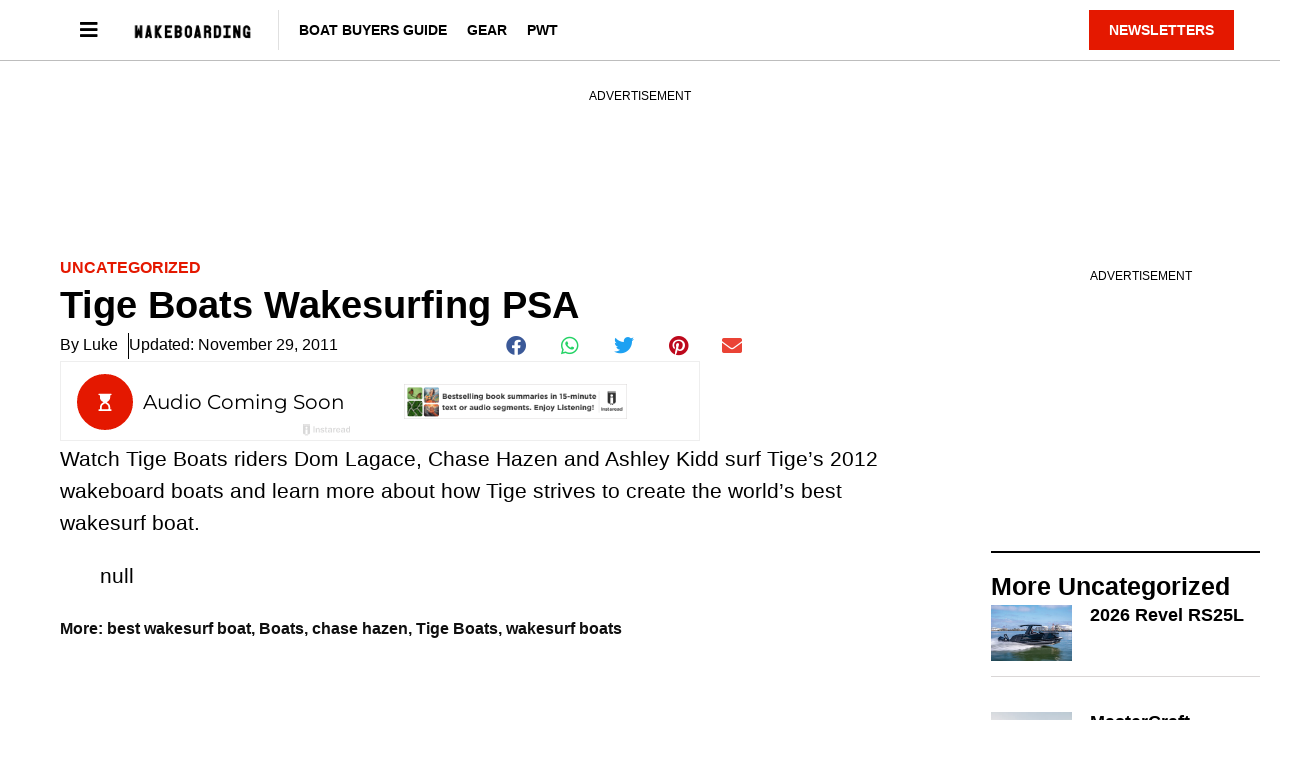

--- FILE ---
content_type: text/html; charset=UTF-8
request_url: https://www.wakeboardingmag.com/blog/wakeboarding-brand-channel/2011/11/29/video-tige-boats-wakesurfing-psa/
body_size: 19481
content:
<!doctype html>
<html lang="en-US" prefix="og: https://ogp.me/ns#">
<head>
	<meta charset="UTF-8">
	<meta name="viewport" content="width=device-width, initial-scale=1">
	<link rel="profile" href="https://gmpg.org/xfn/11">
	
<script async src="https://securepubads.g.doubleclick.net/tag/js/gpt.js"></script>
<script>
	!function (a9, a, p, s, t, A, g) {
		if (a[a9]) return;

		function q(c, r) {
			a[a9]._Q.push([ c, r ])
		}

		a[a9] = {
			init: function () {
				q("i", arguments)
			}, fetchBids: function () {
				q("f", arguments)
			}, setDisplayBids: function () {
			}, targetingKeys: function () {
				return []
			}, _Q: []
		};
		A = p.createElement(s);
		A.async = !0;
		A.src = t;
		g = p.getElementsByTagName(s)[0];
		g.parentNode.insertBefore(A, g)
	}("apstag", window, document, "script", "//c.amazon-adsystem.com/aax2/apstag.js");

	var privacyCookie = '1YNY';
	if (typeof usPrivacyCookie !== "undefined" && usPrivacyCookie.get() !== null) {
		privacyCookie = usPrivacyCookie.get();
	}

	apstag.init({
		pubID: '3214',
		adServer: 'googletag',
		simplerGPT: true,
		params: {
			us_privacy: privacyCookie
		}
	});

	window.googletag = window.googletag || {cmd: []};
	googletag.cmd.push(function () {
		headerSlots = [];

				// -- top ad
		var topMapping = googletag.sizeMapping()
			.addSize([ 970, 0 ], [ [ 728, 90 ], [ 970, 250 ] ])
			.addSize([ 728, 0 ], [ [ 728, 90 ] ])
			.addSize([ 0, 0 ], [ 320, 50 ])
			.build();

		var topAdSlot = googletag
			.defineSlot(
				'/22595167374/wakeboardingmag',
				[ [ 728, 90 ], [ 970, 250 ] ],
				'gpt-passback'
			)
			.setTargeting('pos', 'top')
			.addService(googletag.pubads())
			.defineSizeMapping(topMapping);

		headerSlots.push(topAdSlot);
		
		
				// -- right rail 1
		var rightRailMapping = googletag.sizeMapping()
			.addSize([ 1025, 0 ], [ [ 300, 250 ], [ 300, 600 ] ])
			.addSize([ 0, 0 ], [])
			.build();

		var rightRail1 = googletag
			.defineSlot(
				'/22595167374/wakeboardingmag',
				[ [ 300, 250 ], [ 300, 600 ] ],
				'gpt-passback-right1')
			.setTargeting('pos', 'rightrail1')
			.addService(googletag.pubads())
			.defineSizeMapping(rightRailMapping);

		headerSlots.push(rightRail1);
		
		var outOfPageSlot = googletag
			.defineOutOfPageSlot('/22595167374/wakeboardingmag', 'out-of-page-ad')
			.addService(googletag.pubads());

		headerSlots.push(outOfPageSlot);

		var queryString = window.location.search;
		var urlParams = new URLSearchParams(queryString);

		var pubAdsService = googletag.pubads()
			.setTargeting('category', ["Uncategorized"])
		.setTargeting('nid', '49651')
			.setTargeting('kw', ["best wakesurf boat","Boats","chase hazen","Tige Boats","wakesurf boats"])
			.setTargeting('sponsored', "false");

		function bonnierAddUtm(pubAdsService, param) {
			var paramValue = urlParams.get(param);
			if (paramValue) {
				pubAdsService.setTargeting(param, paramValue);
			}
		}

		bonnierAddUtm(pubAdsService, 'utm_campaign');
		bonnierAddUtm(pubAdsService, 'utm_medium');
		bonnierAddUtm(pubAdsService, 'utm_content');
		bonnierAddUtm(pubAdsService, 'utm_source');

		googletag.pubads().disableInitialLoad();
		googletag.pubads().enableSingleRequest();
		googletag.pubads().setCentering(true);
		googletag.enableServices();

		googletag.cmd.push(function () {
			var REFRESH_KEY = 'Refresh';
			var REFRESH_VALUE = 'True';
			var SECONDS_TO_WAIT_AFTER_VIEWABILITY = 30;

			googletag.pubads().addEventListener('impressionViewable', function (event) {
				var slot = event.slot;

				if (slot.getSlotElementId() != 'out-of-page-ad') {

					setTimeout(function () {
						slot.setTargeting(REFRESH_KEY, REFRESH_VALUE);

						// Below we're doing fetchBids as recommend by Amazon's docs:
						// https://ams.amazon.com/webpublisher/uam/docs/web-integration-documentation/best-practices.html
						apstag.fetchBids(
							{slots: [ slot ], timeout: 2000},
							function (bids) {
								apstag.setDisplayBids();
								googletag.pubads().refresh([ slot ]);
							}
						);
					}, SECONDS_TO_WAIT_AFTER_VIEWABILITY * 1000);
				}
			});

		});

		apstag.fetchBids(
			{slots: headerSlots, timeout: 2000},
			function (bids) {
				apstag.setDisplayBids();
				googletag.pubads().refresh(headerSlots);
			}
		);
	});

	googletag.cmd.push(function () {
		renderLazyAds(); // Initial check in case an ad is in the view port.

		function debounce(method, delay) {
			clearTimeout(method._tId);
			method._tId = setTimeout(function () {
				method();
			}, delay);
		}

		window.addEventListener('scroll', function (e) {
			debounce(renderLazyAds, 50);
		}, false);
	})

	lazyAds = [];
	var checkingLazyAds = false;

	function renderLazyAds() {
		if (checkingLazyAds) {
			return;
		}

		checkingLazyAds = true;

		var i = lazyAds.length;
		while (i--) {
			var currentScroll = document.scrollingElement.scrollTop;
			var element = document.getElementById(lazyAds[i].id);

			if ((currentScroll > element.getBoundingClientRect().top - 800)) {
				lazyAds[i].callback();
				lazyAds.splice(i, 1);
			}
		}

		checkingLazyAds = false;
	}
</script>
	<style>img:is([sizes="auto" i], [sizes^="auto," i]) { contain-intrinsic-size: 3000px 1500px }</style>
	
<!-- Search Engine Optimization by Rank Math - https://rankmath.com/ -->
<title>Tige Boats Wakesurfing PSA</title>
<meta name="description" content="Watch Tige Boats riders Dom Lagace, Chase Hazen and Ashley Kidd surf Tige&#039;s 2012 wakeboard boats and learn more about how Tige strives to create the world&#039;s best wakesurf boat."/>
<meta name="robots" content="follow, index, max-snippet:-1, max-video-preview:-1, max-image-preview:large"/>
<link rel="canonical" href="https://www.wakeboardingmag.com/blog/wakeboarding-brand-channel/2011/11/29/video-tige-boats-wakesurfing-psa/" />
<meta property="og:locale" content="en_US" />
<meta property="og:type" content="article" />
<meta property="og:title" content="Tige Boats Wakesurfing PSA" />
<meta property="og:description" content="Watch Tige Boats riders Dom Lagace, Chase Hazen and Ashley Kidd surf Tige&#039;s 2012 wakeboard boats and learn more about how Tige strives to create the world&#039;s best wakesurf boat." />
<meta property="og:url" content="https://www.wakeboardingmag.com/blog/wakeboarding-brand-channel/2011/11/29/video-tige-boats-wakesurfing-psa/" />
<meta property="og:site_name" content="Wakeboarding" />
<meta property="article:publisher" content="https://www.facebook.com/wakeboardingmag/" />
<meta property="article:tag" content="best wakesurf boat" />
<meta property="article:tag" content="Boats" />
<meta property="article:tag" content="chase hazen" />
<meta property="article:tag" content="Tige Boats" />
<meta property="article:tag" content="wakesurf boats" />
<meta property="article:section" content="Uncategorized" />
<meta property="og:updated_time" content="2023-05-05T15:59:25-04:00" />
<meta property="og:image" content="https://www.wakeboardingmag.com/wp-content/uploads/2021/09/tige-boats-wakesurfing.jpg" />
<meta property="og:image:secure_url" content="https://www.wakeboardingmag.com/wp-content/uploads/2021/09/tige-boats-wakesurfing.jpg" />
<meta property="og:image:width" content="1472" />
<meta property="og:image:height" content="981" />
<meta property="og:image:alt" content="Tige Boats Wakesurfing PSA" />
<meta property="og:image:type" content="image/jpeg" />
<meta property="article:published_time" content="2011-11-29T21:24:46-05:00" />
<meta property="article:modified_time" content="2023-05-05T15:59:25-04:00" />
<meta name="twitter:card" content="summary_large_image" />
<meta name="twitter:title" content="Tige Boats Wakesurfing PSA" />
<meta name="twitter:description" content="Watch Tige Boats riders Dom Lagace, Chase Hazen and Ashley Kidd surf Tige&#039;s 2012 wakeboard boats and learn more about how Tige strives to create the world&#039;s best wakesurf boat." />
<meta name="twitter:site" content="@wakeboarding_93" />
<meta name="twitter:creator" content="@wakeboarding_93" />
<meta name="twitter:image" content="https://www.wakeboardingmag.com/wp-content/uploads/2021/09/tige-boats-wakesurfing.jpg" />
<meta name="twitter:label1" content="Written by" />
<meta name="twitter:data1" content="Luke" />
<meta name="twitter:label2" content="Time to read" />
<meta name="twitter:data2" content="Less than a minute" />
<script type="application/ld+json" class="rank-math-schema">{"@context":"https://schema.org","@graph":[{"@type":"Organization","@id":"https://www.wakeboardingmag.com/#organization","name":"Wakeboarding Magazine","sameAs":["https://www.facebook.com/wakeboardingmag/","https://twitter.com/wakeboarding_93","https://www.youtube.com/@WakeboardingMagazine","https://www.instagram.com/wakeboardingmag/"],"logo":{"@type":"ImageObject","@id":"https://www.wakeboardingmag.com/#logo","url":"https://www.wakeboardingmag.com-content/uploads/2021/05/wkb-wh.png","contentUrl":"https://www.wakeboardingmag.com-content/uploads/2021/05/wkb-wh.png","caption":"Wakeboarding","inLanguage":"en-US","width":"302","height":"48"}},{"@type":"WebSite","@id":"https://www.wakeboardingmag.com/#website","url":"https://www.wakeboardingmag.com","name":"Wakeboarding","alternateName":"Wakeboarding Mag","publisher":{"@id":"https://www.wakeboardingmag.com/#organization"},"inLanguage":"en-US"},{"@type":"ImageObject","@id":"https://www.wakeboardingmag.com/wp-content/uploads/2021/09/tige-boats-wakesurfing.jpg","url":"https://www.wakeboardingmag.com/wp-content/uploads/2021/09/tige-boats-wakesurfing.jpg","width":"1472","height":"981","inLanguage":"en-US"},{"@type":"BreadcrumbList","@id":"https://www.wakeboardingmag.com/blog/wakeboarding-brand-channel/2011/11/29/video-tige-boats-wakesurfing-psa/#breadcrumb","itemListElement":[{"@type":"ListItem","position":"1","item":{"@id":"https://www.wakeboardingmag.com","name":"Home"}},{"@type":"ListItem","position":"2","item":{"@id":"https://www.wakeboardingmag.com/category/uncategorized/","name":"Uncategorized"}},{"@type":"ListItem","position":"3","item":{"@id":"https://www.wakeboardingmag.com/blog/wakeboarding-brand-channel/2011/11/29/video-tige-boats-wakesurfing-psa/","name":"Tige Boats Wakesurfing PSA"}}]},{"@type":"WebPage","@id":"https://www.wakeboardingmag.com/blog/wakeboarding-brand-channel/2011/11/29/video-tige-boats-wakesurfing-psa/#webpage","url":"https://www.wakeboardingmag.com/blog/wakeboarding-brand-channel/2011/11/29/video-tige-boats-wakesurfing-psa/","name":"Tige Boats Wakesurfing PSA","datePublished":"2011-11-29T21:24:46-05:00","dateModified":"2023-05-05T15:59:25-04:00","isPartOf":{"@id":"https://www.wakeboardingmag.com/#website"},"primaryImageOfPage":{"@id":"https://www.wakeboardingmag.com/wp-content/uploads/2021/09/tige-boats-wakesurfing.jpg"},"inLanguage":"en-US","breadcrumb":{"@id":"https://www.wakeboardingmag.com/blog/wakeboarding-brand-channel/2011/11/29/video-tige-boats-wakesurfing-psa/#breadcrumb"}},{"@type":"Person","@id":"https://www.wakeboardingmag.com/blog/wakeboarding-brand-channel/2011/11/29/video-tige-boats-wakesurfing-psa/#author","name":"Luke","image":{"@type":"ImageObject","@id":"https://secure.gravatar.com/avatar/d574111f185a990f22a015a64a1881261748a887d1d0738e71de65849c62f243?s=96&amp;d=mm&amp;r=g","url":"https://secure.gravatar.com/avatar/d574111f185a990f22a015a64a1881261748a887d1d0738e71de65849c62f243?s=96&amp;d=mm&amp;r=g","caption":"Luke","inLanguage":"en-US"},"sameAs":["http://hydra0.wpengine.com"],"worksFor":{"@id":"https://www.wakeboardingmag.com/#organization"}},{"@type":"Article","headline":"Tige Boats Wakesurfing PSA","datePublished":"2011-11-29T21:24:46-05:00","dateModified":"2023-05-05T15:59:25-04:00","articleSection":"Uncategorized","author":{"@id":"https://www.wakeboardingmag.com/blog/wakeboarding-brand-channel/2011/11/29/video-tige-boats-wakesurfing-psa/#author","name":"Luke"},"publisher":{"@id":"https://www.wakeboardingmag.com/#organization"},"description":"Watch Tige Boats riders Dom Lagace, Chase Hazen and Ashley Kidd surf Tige&#039;s 2012 wakeboard boats and learn more about how Tige strives to create the world&#039;s best wakesurf boat.","name":"Tige Boats Wakesurfing PSA","@id":"https://www.wakeboardingmag.com/blog/wakeboarding-brand-channel/2011/11/29/video-tige-boats-wakesurfing-psa/#richSnippet","isPartOf":{"@id":"https://www.wakeboardingmag.com/blog/wakeboarding-brand-channel/2011/11/29/video-tige-boats-wakesurfing-psa/#webpage"},"image":{"@id":"https://www.wakeboardingmag.com/wp-content/uploads/2021/09/tige-boats-wakesurfing.jpg"},"inLanguage":"en-US","mainEntityOfPage":{"@id":"https://www.wakeboardingmag.com/blog/wakeboarding-brand-channel/2011/11/29/video-tige-boats-wakesurfing-psa/#webpage"}}]}</script>
<!-- /Rank Math WordPress SEO plugin -->

<link rel="alternate" type="application/rss+xml" title="Wakeboarding Mag &raquo; Feed" href="https://www.wakeboardingmag.com/feed/" />
<link rel="alternate" type="application/rss+xml" title="Wakeboarding Mag &raquo; Comments Feed" href="https://www.wakeboardingmag.com/comments/feed/" />
<script>
window._wpemojiSettings = {"baseUrl":"https:\/\/s.w.org\/images\/core\/emoji\/16.0.1\/72x72\/","ext":".png","svgUrl":"https:\/\/s.w.org\/images\/core\/emoji\/16.0.1\/svg\/","svgExt":".svg","source":{"concatemoji":"https:\/\/www.wakeboardingmag.com\/wp-includes\/js\/wp-emoji-release.min.js?ver=6.8.3"}};
/*! This file is auto-generated */
!function(s,n){var o,i,e;function c(e){try{var t={supportTests:e,timestamp:(new Date).valueOf()};sessionStorage.setItem(o,JSON.stringify(t))}catch(e){}}function p(e,t,n){e.clearRect(0,0,e.canvas.width,e.canvas.height),e.fillText(t,0,0);var t=new Uint32Array(e.getImageData(0,0,e.canvas.width,e.canvas.height).data),a=(e.clearRect(0,0,e.canvas.width,e.canvas.height),e.fillText(n,0,0),new Uint32Array(e.getImageData(0,0,e.canvas.width,e.canvas.height).data));return t.every(function(e,t){return e===a[t]})}function u(e,t){e.clearRect(0,0,e.canvas.width,e.canvas.height),e.fillText(t,0,0);for(var n=e.getImageData(16,16,1,1),a=0;a<n.data.length;a++)if(0!==n.data[a])return!1;return!0}function f(e,t,n,a){switch(t){case"flag":return n(e,"\ud83c\udff3\ufe0f\u200d\u26a7\ufe0f","\ud83c\udff3\ufe0f\u200b\u26a7\ufe0f")?!1:!n(e,"\ud83c\udde8\ud83c\uddf6","\ud83c\udde8\u200b\ud83c\uddf6")&&!n(e,"\ud83c\udff4\udb40\udc67\udb40\udc62\udb40\udc65\udb40\udc6e\udb40\udc67\udb40\udc7f","\ud83c\udff4\u200b\udb40\udc67\u200b\udb40\udc62\u200b\udb40\udc65\u200b\udb40\udc6e\u200b\udb40\udc67\u200b\udb40\udc7f");case"emoji":return!a(e,"\ud83e\udedf")}return!1}function g(e,t,n,a){var r="undefined"!=typeof WorkerGlobalScope&&self instanceof WorkerGlobalScope?new OffscreenCanvas(300,150):s.createElement("canvas"),o=r.getContext("2d",{willReadFrequently:!0}),i=(o.textBaseline="top",o.font="600 32px Arial",{});return e.forEach(function(e){i[e]=t(o,e,n,a)}),i}function t(e){var t=s.createElement("script");t.src=e,t.defer=!0,s.head.appendChild(t)}"undefined"!=typeof Promise&&(o="wpEmojiSettingsSupports",i=["flag","emoji"],n.supports={everything:!0,everythingExceptFlag:!0},e=new Promise(function(e){s.addEventListener("DOMContentLoaded",e,{once:!0})}),new Promise(function(t){var n=function(){try{var e=JSON.parse(sessionStorage.getItem(o));if("object"==typeof e&&"number"==typeof e.timestamp&&(new Date).valueOf()<e.timestamp+604800&&"object"==typeof e.supportTests)return e.supportTests}catch(e){}return null}();if(!n){if("undefined"!=typeof Worker&&"undefined"!=typeof OffscreenCanvas&&"undefined"!=typeof URL&&URL.createObjectURL&&"undefined"!=typeof Blob)try{var e="postMessage("+g.toString()+"("+[JSON.stringify(i),f.toString(),p.toString(),u.toString()].join(",")+"));",a=new Blob([e],{type:"text/javascript"}),r=new Worker(URL.createObjectURL(a),{name:"wpTestEmojiSupports"});return void(r.onmessage=function(e){c(n=e.data),r.terminate(),t(n)})}catch(e){}c(n=g(i,f,p,u))}t(n)}).then(function(e){for(var t in e)n.supports[t]=e[t],n.supports.everything=n.supports.everything&&n.supports[t],"flag"!==t&&(n.supports.everythingExceptFlag=n.supports.everythingExceptFlag&&n.supports[t]);n.supports.everythingExceptFlag=n.supports.everythingExceptFlag&&!n.supports.flag,n.DOMReady=!1,n.readyCallback=function(){n.DOMReady=!0}}).then(function(){return e}).then(function(){var e;n.supports.everything||(n.readyCallback(),(e=n.source||{}).concatemoji?t(e.concatemoji):e.wpemoji&&e.twemoji&&(t(e.twemoji),t(e.wpemoji)))}))}((window,document),window._wpemojiSettings);
</script>
<style id='wp-emoji-styles-inline-css'>

	img.wp-smiley, img.emoji {
		display: inline !important;
		border: none !important;
		box-shadow: none !important;
		height: 1em !important;
		width: 1em !important;
		margin: 0 0.07em !important;
		vertical-align: -0.1em !important;
		background: none !important;
		padding: 0 !important;
	}
</style>
<link rel='stylesheet' id='wp-block-library-css' href='https://www.wakeboardingmag.com/wp-includes/css/dist/block-library/style.min.css?ver=6.8.3' media='all' />
<style id='classic-theme-styles-inline-css'>
/*! This file is auto-generated */
.wp-block-button__link{color:#fff;background-color:#32373c;border-radius:9999px;box-shadow:none;text-decoration:none;padding:calc(.667em + 2px) calc(1.333em + 2px);font-size:1.125em}.wp-block-file__button{background:#32373c;color:#fff;text-decoration:none}
</style>
<style id='global-styles-inline-css'>
:root{--wp--preset--aspect-ratio--square: 1;--wp--preset--aspect-ratio--4-3: 4/3;--wp--preset--aspect-ratio--3-4: 3/4;--wp--preset--aspect-ratio--3-2: 3/2;--wp--preset--aspect-ratio--2-3: 2/3;--wp--preset--aspect-ratio--16-9: 16/9;--wp--preset--aspect-ratio--9-16: 9/16;--wp--preset--color--black: #000000;--wp--preset--color--cyan-bluish-gray: #abb8c3;--wp--preset--color--white: #ffffff;--wp--preset--color--pale-pink: #f78da7;--wp--preset--color--vivid-red: #cf2e2e;--wp--preset--color--luminous-vivid-orange: #ff6900;--wp--preset--color--luminous-vivid-amber: #fcb900;--wp--preset--color--light-green-cyan: #7bdcb5;--wp--preset--color--vivid-green-cyan: #00d084;--wp--preset--color--pale-cyan-blue: #8ed1fc;--wp--preset--color--vivid-cyan-blue: #0693e3;--wp--preset--color--vivid-purple: #9b51e0;--wp--preset--gradient--vivid-cyan-blue-to-vivid-purple: linear-gradient(135deg,rgba(6,147,227,1) 0%,rgb(155,81,224) 100%);--wp--preset--gradient--light-green-cyan-to-vivid-green-cyan: linear-gradient(135deg,rgb(122,220,180) 0%,rgb(0,208,130) 100%);--wp--preset--gradient--luminous-vivid-amber-to-luminous-vivid-orange: linear-gradient(135deg,rgba(252,185,0,1) 0%,rgba(255,105,0,1) 100%);--wp--preset--gradient--luminous-vivid-orange-to-vivid-red: linear-gradient(135deg,rgba(255,105,0,1) 0%,rgb(207,46,46) 100%);--wp--preset--gradient--very-light-gray-to-cyan-bluish-gray: linear-gradient(135deg,rgb(238,238,238) 0%,rgb(169,184,195) 100%);--wp--preset--gradient--cool-to-warm-spectrum: linear-gradient(135deg,rgb(74,234,220) 0%,rgb(151,120,209) 20%,rgb(207,42,186) 40%,rgb(238,44,130) 60%,rgb(251,105,98) 80%,rgb(254,248,76) 100%);--wp--preset--gradient--blush-light-purple: linear-gradient(135deg,rgb(255,206,236) 0%,rgb(152,150,240) 100%);--wp--preset--gradient--blush-bordeaux: linear-gradient(135deg,rgb(254,205,165) 0%,rgb(254,45,45) 50%,rgb(107,0,62) 100%);--wp--preset--gradient--luminous-dusk: linear-gradient(135deg,rgb(255,203,112) 0%,rgb(199,81,192) 50%,rgb(65,88,208) 100%);--wp--preset--gradient--pale-ocean: linear-gradient(135deg,rgb(255,245,203) 0%,rgb(182,227,212) 50%,rgb(51,167,181) 100%);--wp--preset--gradient--electric-grass: linear-gradient(135deg,rgb(202,248,128) 0%,rgb(113,206,126) 100%);--wp--preset--gradient--midnight: linear-gradient(135deg,rgb(2,3,129) 0%,rgb(40,116,252) 100%);--wp--preset--font-size--small: 13px;--wp--preset--font-size--medium: 20px;--wp--preset--font-size--large: 36px;--wp--preset--font-size--x-large: 42px;--wp--preset--spacing--20: 0.44rem;--wp--preset--spacing--30: 0.67rem;--wp--preset--spacing--40: 1rem;--wp--preset--spacing--50: 1.5rem;--wp--preset--spacing--60: 2.25rem;--wp--preset--spacing--70: 3.38rem;--wp--preset--spacing--80: 5.06rem;--wp--preset--shadow--natural: 6px 6px 9px rgba(0, 0, 0, 0.2);--wp--preset--shadow--deep: 12px 12px 50px rgba(0, 0, 0, 0.4);--wp--preset--shadow--sharp: 6px 6px 0px rgba(0, 0, 0, 0.2);--wp--preset--shadow--outlined: 6px 6px 0px -3px rgba(255, 255, 255, 1), 6px 6px rgba(0, 0, 0, 1);--wp--preset--shadow--crisp: 6px 6px 0px rgba(0, 0, 0, 1);}:where(.is-layout-flex){gap: 0.5em;}:where(.is-layout-grid){gap: 0.5em;}body .is-layout-flex{display: flex;}.is-layout-flex{flex-wrap: wrap;align-items: center;}.is-layout-flex > :is(*, div){margin: 0;}body .is-layout-grid{display: grid;}.is-layout-grid > :is(*, div){margin: 0;}:where(.wp-block-columns.is-layout-flex){gap: 2em;}:where(.wp-block-columns.is-layout-grid){gap: 2em;}:where(.wp-block-post-template.is-layout-flex){gap: 1.25em;}:where(.wp-block-post-template.is-layout-grid){gap: 1.25em;}.has-black-color{color: var(--wp--preset--color--black) !important;}.has-cyan-bluish-gray-color{color: var(--wp--preset--color--cyan-bluish-gray) !important;}.has-white-color{color: var(--wp--preset--color--white) !important;}.has-pale-pink-color{color: var(--wp--preset--color--pale-pink) !important;}.has-vivid-red-color{color: var(--wp--preset--color--vivid-red) !important;}.has-luminous-vivid-orange-color{color: var(--wp--preset--color--luminous-vivid-orange) !important;}.has-luminous-vivid-amber-color{color: var(--wp--preset--color--luminous-vivid-amber) !important;}.has-light-green-cyan-color{color: var(--wp--preset--color--light-green-cyan) !important;}.has-vivid-green-cyan-color{color: var(--wp--preset--color--vivid-green-cyan) !important;}.has-pale-cyan-blue-color{color: var(--wp--preset--color--pale-cyan-blue) !important;}.has-vivid-cyan-blue-color{color: var(--wp--preset--color--vivid-cyan-blue) !important;}.has-vivid-purple-color{color: var(--wp--preset--color--vivid-purple) !important;}.has-black-background-color{background-color: var(--wp--preset--color--black) !important;}.has-cyan-bluish-gray-background-color{background-color: var(--wp--preset--color--cyan-bluish-gray) !important;}.has-white-background-color{background-color: var(--wp--preset--color--white) !important;}.has-pale-pink-background-color{background-color: var(--wp--preset--color--pale-pink) !important;}.has-vivid-red-background-color{background-color: var(--wp--preset--color--vivid-red) !important;}.has-luminous-vivid-orange-background-color{background-color: var(--wp--preset--color--luminous-vivid-orange) !important;}.has-luminous-vivid-amber-background-color{background-color: var(--wp--preset--color--luminous-vivid-amber) !important;}.has-light-green-cyan-background-color{background-color: var(--wp--preset--color--light-green-cyan) !important;}.has-vivid-green-cyan-background-color{background-color: var(--wp--preset--color--vivid-green-cyan) !important;}.has-pale-cyan-blue-background-color{background-color: var(--wp--preset--color--pale-cyan-blue) !important;}.has-vivid-cyan-blue-background-color{background-color: var(--wp--preset--color--vivid-cyan-blue) !important;}.has-vivid-purple-background-color{background-color: var(--wp--preset--color--vivid-purple) !important;}.has-black-border-color{border-color: var(--wp--preset--color--black) !important;}.has-cyan-bluish-gray-border-color{border-color: var(--wp--preset--color--cyan-bluish-gray) !important;}.has-white-border-color{border-color: var(--wp--preset--color--white) !important;}.has-pale-pink-border-color{border-color: var(--wp--preset--color--pale-pink) !important;}.has-vivid-red-border-color{border-color: var(--wp--preset--color--vivid-red) !important;}.has-luminous-vivid-orange-border-color{border-color: var(--wp--preset--color--luminous-vivid-orange) !important;}.has-luminous-vivid-amber-border-color{border-color: var(--wp--preset--color--luminous-vivid-amber) !important;}.has-light-green-cyan-border-color{border-color: var(--wp--preset--color--light-green-cyan) !important;}.has-vivid-green-cyan-border-color{border-color: var(--wp--preset--color--vivid-green-cyan) !important;}.has-pale-cyan-blue-border-color{border-color: var(--wp--preset--color--pale-cyan-blue) !important;}.has-vivid-cyan-blue-border-color{border-color: var(--wp--preset--color--vivid-cyan-blue) !important;}.has-vivid-purple-border-color{border-color: var(--wp--preset--color--vivid-purple) !important;}.has-vivid-cyan-blue-to-vivid-purple-gradient-background{background: var(--wp--preset--gradient--vivid-cyan-blue-to-vivid-purple) !important;}.has-light-green-cyan-to-vivid-green-cyan-gradient-background{background: var(--wp--preset--gradient--light-green-cyan-to-vivid-green-cyan) !important;}.has-luminous-vivid-amber-to-luminous-vivid-orange-gradient-background{background: var(--wp--preset--gradient--luminous-vivid-amber-to-luminous-vivid-orange) !important;}.has-luminous-vivid-orange-to-vivid-red-gradient-background{background: var(--wp--preset--gradient--luminous-vivid-orange-to-vivid-red) !important;}.has-very-light-gray-to-cyan-bluish-gray-gradient-background{background: var(--wp--preset--gradient--very-light-gray-to-cyan-bluish-gray) !important;}.has-cool-to-warm-spectrum-gradient-background{background: var(--wp--preset--gradient--cool-to-warm-spectrum) !important;}.has-blush-light-purple-gradient-background{background: var(--wp--preset--gradient--blush-light-purple) !important;}.has-blush-bordeaux-gradient-background{background: var(--wp--preset--gradient--blush-bordeaux) !important;}.has-luminous-dusk-gradient-background{background: var(--wp--preset--gradient--luminous-dusk) !important;}.has-pale-ocean-gradient-background{background: var(--wp--preset--gradient--pale-ocean) !important;}.has-electric-grass-gradient-background{background: var(--wp--preset--gradient--electric-grass) !important;}.has-midnight-gradient-background{background: var(--wp--preset--gradient--midnight) !important;}.has-small-font-size{font-size: var(--wp--preset--font-size--small) !important;}.has-medium-font-size{font-size: var(--wp--preset--font-size--medium) !important;}.has-large-font-size{font-size: var(--wp--preset--font-size--large) !important;}.has-x-large-font-size{font-size: var(--wp--preset--font-size--x-large) !important;}
:where(.wp-block-post-template.is-layout-flex){gap: 1.25em;}:where(.wp-block-post-template.is-layout-grid){gap: 1.25em;}
:where(.wp-block-columns.is-layout-flex){gap: 2em;}:where(.wp-block-columns.is-layout-grid){gap: 2em;}
:root :where(.wp-block-pullquote){font-size: 1.5em;line-height: 1.6;}
</style>
<link rel='stylesheet' id='bonnier-ads-style-css' href='https://www.wakeboardingmag.com/wp-content/plugins/bonnier-ads/css/base.css?ver=1.0.12' media='all' />
<link rel='stylesheet' id='hello-elementor-css' href='https://www.wakeboardingmag.com/wp-content/themes/hello-elementor/style.min.css?ver=3.0.1' media='all' />
<link rel='stylesheet' id='hello-elementor-theme-style-css' href='https://www.wakeboardingmag.com/wp-content/themes/hello-elementor/theme.min.css?ver=3.0.1' media='all' />
<link rel='stylesheet' id='hello-elementor-header-footer-css' href='https://www.wakeboardingmag.com/wp-content/themes/hello-elementor/header-footer.min.css?ver=3.0.1' media='all' />
<link rel='stylesheet' id='elementor-frontend-css' href='https://www.wakeboardingmag.com/wp-content/plugins/elementor/assets/css/frontend.min.css?ver=3.29.2' media='all' />
<link rel='stylesheet' id='widget-image-css' href='https://www.wakeboardingmag.com/wp-content/plugins/elementor/assets/css/widget-image.min.css?ver=3.29.2' media='all' />
<link rel='stylesheet' id='widget-nav-menu-css' href='https://www.wakeboardingmag.com/wp-content/plugins/elementor-pro/assets/css/widget-nav-menu.min.css?ver=3.29.2' media='all' />
<link rel='stylesheet' id='e-sticky-css' href='https://www.wakeboardingmag.com/wp-content/plugins/elementor-pro/assets/css/modules/sticky.min.css?ver=3.29.2' media='all' />
<link rel='stylesheet' id='widget-heading-css' href='https://www.wakeboardingmag.com/wp-content/plugins/elementor/assets/css/widget-heading.min.css?ver=3.29.2' media='all' />
<link rel='stylesheet' id='swiper-css' href='https://www.wakeboardingmag.com/wp-content/plugins/elementor/assets/lib/swiper/v8/css/swiper.min.css?ver=8.4.5' media='all' />
<link rel='stylesheet' id='e-swiper-css' href='https://www.wakeboardingmag.com/wp-content/plugins/elementor/assets/css/conditionals/e-swiper.min.css?ver=3.29.2' media='all' />
<link rel='stylesheet' id='widget-post-info-css' href='https://www.wakeboardingmag.com/wp-content/plugins/elementor-pro/assets/css/widget-post-info.min.css?ver=3.29.2' media='all' />
<link rel='stylesheet' id='widget-icon-list-css' href='https://www.wakeboardingmag.com/wp-content/plugins/elementor/assets/css/widget-icon-list.min.css?ver=3.29.2' media='all' />
<link rel='stylesheet' id='elementor-icons-shared-0-css' href='https://www.wakeboardingmag.com/wp-content/plugins/elementor/assets/lib/font-awesome/css/fontawesome.min.css?ver=5.15.3' media='all' />
<link rel='stylesheet' id='elementor-icons-fa-regular-css' href='https://www.wakeboardingmag.com/wp-content/plugins/elementor/assets/lib/font-awesome/css/regular.min.css?ver=5.15.3' media='all' />
<link rel='stylesheet' id='elementor-icons-fa-solid-css' href='https://www.wakeboardingmag.com/wp-content/plugins/elementor/assets/lib/font-awesome/css/solid.min.css?ver=5.15.3' media='all' />
<link rel='stylesheet' id='widget-share-buttons-css' href='https://www.wakeboardingmag.com/wp-content/plugins/elementor-pro/assets/css/widget-share-buttons.min.css?ver=3.29.2' media='all' />
<link rel='stylesheet' id='e-apple-webkit-css' href='https://www.wakeboardingmag.com/wp-content/plugins/elementor/assets/css/conditionals/apple-webkit.min.css?ver=3.29.2' media='all' />
<link rel='stylesheet' id='elementor-icons-fa-brands-css' href='https://www.wakeboardingmag.com/wp-content/plugins/elementor/assets/lib/font-awesome/css/brands.min.css?ver=5.15.3' media='all' />
<link rel='stylesheet' id='widget-divider-css' href='https://www.wakeboardingmag.com/wp-content/plugins/elementor/assets/css/widget-divider.min.css?ver=3.29.2' media='all' />
<link rel='stylesheet' id='widget-posts-css' href='https://www.wakeboardingmag.com/wp-content/plugins/elementor-pro/assets/css/widget-posts.min.css?ver=3.29.2' media='all' />
<link rel='stylesheet' id='elementor-icons-css' href='https://www.wakeboardingmag.com/wp-content/plugins/elementor/assets/lib/eicons/css/elementor-icons.min.css?ver=5.40.0' media='all' />
<link rel='stylesheet' id='elementor-post-58094-css' href='https://www.wakeboardingmag.com/wp-content/uploads/elementor/css/post-58094.css?ver=1750873527' media='all' />
<link rel='stylesheet' id='elementor-post-57317-css' href='https://www.wakeboardingmag.com/wp-content/uploads/elementor/css/post-57317.css?ver=1750873527' media='all' />
<link rel='stylesheet' id='elementor-post-58101-css' href='https://www.wakeboardingmag.com/wp-content/uploads/elementor/css/post-58101.css?ver=1760722166' media='all' />
<link rel='stylesheet' id='elementor-post-60076-css' href='https://www.wakeboardingmag.com/wp-content/uploads/elementor/css/post-60076.css?ver=1751306063' media='all' />
<link rel='stylesheet' id='chld_thm_cfg_child-css' href='https://www.wakeboardingmag.com/wp-content/themes/hydra-child/style.css?ver=6.8.3' media='all' />
<link rel='stylesheet' id='eael-general-css' href='https://www.wakeboardingmag.com/wp-content/plugins/essential-addons-for-elementor-lite/assets/front-end/css/view/general.min.css?ver=6.1.20' media='all' />
<link rel='stylesheet' id='elementor-gf-local-raleway-css' href='https://www.wakeboardingmag.com-content/uploads/elementor/google-fonts/css/raleway.css?ver=1750871767' media='all' />
<link rel='stylesheet' id='elementor-gf-local-opensans-css' href='https://www.wakeboardingmag.com-content/uploads/elementor/google-fonts/css/opensans.css?ver=1750871773' media='all' />
<link rel='stylesheet' id='elementor-gf-local-ptserif-css' href='https://www.wakeboardingmag.com-content/uploads/elementor/google-fonts/css/ptserif.css?ver=1750871773' media='all' />
<link rel='stylesheet' id='elementor-gf-local-roboto-css' href='https://www.wakeboardingmag.com-content/uploads/elementor/google-fonts/css/roboto.css?ver=1750871791' media='all' />
<script src="https://www.wakeboardingmag.com/wp-includes/js/jquery/jquery.min.js?ver=3.7.1" id="jquery-core-js"></script>
<script src="https://www.wakeboardingmag.com/wp-includes/js/jquery/jquery-migrate.min.js?ver=3.4.1" id="jquery-migrate-js"></script>
<link rel="https://api.w.org/" href="https://www.wakeboardingmag.com/wp-json/" /><link rel="alternate" title="JSON" type="application/json" href="https://www.wakeboardingmag.com/wp-json/wp/v2/posts/49651" /><link rel="EditURI" type="application/rsd+xml" title="RSD" href="https://www.wakeboardingmag.com/xmlrpc.php?rsd" />
<link rel='shortlink' href='https://www.wakeboardingmag.com/?p=49651' />
<link rel="alternate" title="oEmbed (JSON)" type="application/json+oembed" href="https://www.wakeboardingmag.com/wp-json/oembed/1.0/embed?url=https%3A%2F%2Fwww.wakeboardingmag.com%2Fblog%2Fwakeboarding-brand-channel%2F2011%2F11%2F29%2Fvideo-tige-boats-wakesurfing-psa%2F" />
<link rel="alternate" title="oEmbed (XML)" type="text/xml+oembed" href="https://www.wakeboardingmag.com/wp-json/oembed/1.0/embed?url=https%3A%2F%2Fwww.wakeboardingmag.com%2Fblog%2Fwakeboarding-brand-channel%2F2011%2F11%2F29%2Fvideo-tige-boats-wakesurfing-psa%2F&#038;format=xml" />
  <script>
    window.dataLayer = window.dataLayer || [];
    window.dataLayer.push({'author': 'Luke'});
    window.dataLayer.push({'categories': 'Uncategorized'});
    window.dataLayer.push({'tags': 'best wakesurf boat,Boats,chase hazen,Tige Boats,wakesurf boats'});
    console.log(window.dataLayer);
  </script>			<script>
				jQuery(window).on('elementor/frontend/init', function () { //wait for elementor to load
					elementorFrontend.on('components:init', function () { //wait for elementor pro to load
						setTimeout(() => {
							elementorProFrontend.modules.popup.showPopup({id: 0 });
						}, 500); // Delay half a second. Elementor document doesn't fully load sometimes.
					});
				});
			</script>
			<meta name="generator" content="Elementor 3.29.2; features: additional_custom_breakpoints, e_local_google_fonts; settings: css_print_method-external, google_font-enabled, font_display-auto">
<script src="https://r859.wakeboardingmag.com/script.js" async></script>
<!-- Google Tag Manager (Firecrown Version) -->
<script>(function(w,d,s,l,i){w[l]=w[l]||[];w[l].push({'gtm.start':
new Date().getTime(),event:'gtm.js'});var f=d.getElementsByTagName(s)[0],
j=d.createElement(s),dl=l!='dataLayer'?'&l='+l:'';j.async=true;j.src=
'https://www.googletagmanager.com/gtm.js?id='+i+dl;f.parentNode.insertBefore(j,f);
})(window,document,'script','dataLayer','GTM-PWN8V8X5');</script>
<!-- End Google Tag Manager (Firecrown Version) -->
<!--Google Tag Manager -->
<script>(function(w,d,s,l,i){w[l]=w[l]||[];w[l].push({'gtm.start':
new Date().getTime(),event:'gtm.js'});var f=d.getElementsByTagName(s)[0],
j=d.createElement(s),dl=l!=='dataLayer'?'&l='+l:'';j.async=true;j.src=
'https://www.googletagmanager.com/gtm.js?id='+i+dl;f.parentNode.insertBefore(j,f);
})(window,document,'script','dataLayer','GTM-TT6BHK');</script>
<!--End Google Tag Manager -->
<script>
jQuery(document).ready(function( $ ) {
	$('#anchor-close').click(function(){
		$('#anchor-ad').remove();
	});
});
</script>
                <style type="text/css">
                    body[class^="guest-author"] a[href=''] {
                        pointer-events: none;
                        color: inherit;
                        text-decoration: inherit;
                    }
                </style>
			<style>
				.e-con.e-parent:nth-of-type(n+4):not(.e-lazyloaded):not(.e-no-lazyload),
				.e-con.e-parent:nth-of-type(n+4):not(.e-lazyloaded):not(.e-no-lazyload) * {
					background-image: none !important;
				}
				@media screen and (max-height: 1024px) {
					.e-con.e-parent:nth-of-type(n+3):not(.e-lazyloaded):not(.e-no-lazyload),
					.e-con.e-parent:nth-of-type(n+3):not(.e-lazyloaded):not(.e-no-lazyload) * {
						background-image: none !important;
					}
				}
				@media screen and (max-height: 640px) {
					.e-con.e-parent:nth-of-type(n+2):not(.e-lazyloaded):not(.e-no-lazyload),
					.e-con.e-parent:nth-of-type(n+2):not(.e-lazyloaded):not(.e-no-lazyload) * {
						background-image: none !important;
					}
				}
			</style>
			<link rel="icon" href="https://www.wakeboardingmag.com/wp-content/uploads/2021/09/wkb-favicon.png" sizes="32x32" />
<link rel="icon" href="https://www.wakeboardingmag.com/wp-content/uploads/2021/09/wkb-favicon.png" sizes="192x192" />
<link rel="apple-touch-icon" href="https://www.wakeboardingmag.com/wp-content/uploads/2021/09/wkb-favicon.png" />
<meta name="msapplication-TileImage" content="https://www.wakeboardingmag.com/wp-content/uploads/2021/09/wkb-favicon.png" />
		<style id="wp-custom-css">
			.elementor-58101 .elementor-element.elementor-element-29b2036b.elementor-element{
    --align-self:center;
}		</style>
		</head>
<body class="wp-singular post-template-default single single-post postid-49651 single-format-standard wp-custom-logo wp-theme-hello-elementor wp-child-theme-hydra-child guest-author-2.5 elementor-default elementor-kit-58094 elementor-page-60076">

<div id="out-of-page-ad" style="width: 0; height: 0;">
  <script>
    googletag.cmd.push(function() {
      googletag.display('out-of-page-ad');
    });
  </script>
</div>
<!-- Google Tag Manager (noscript) (Firecrown Version) -->
<noscript><iframe src="https://www.googletagmanager.com/ns.html?id=GTM-PWN8V8X5"
height="0" width="0" style="display:none;visibility:hidden"></iframe></noscript>
<!-- End Google Tag Manager (noscript) (Firecrown Version) -->
<!-- Google Tag Manager (noscript) -->
<noscript><iframe src="https://www.googletagmanager.com/ns.html?id=GTM-TT6BHK"
height="0" width="0" style="display:none;visibility:hidden"></iframe></noscript>
<!-- End Google Tag Manager (noscript) -->

<a class="skip-link screen-reader-text" href="#content">Skip to content</a>

		<div data-elementor-type="header" data-elementor-id="57317" class="elementor elementor-57317 elementor-location-header" data-elementor-post-type="elementor_library">
					<header class="elementor-section elementor-top-section elementor-element elementor-element-49cc90cc elementor-section-content-middle elementor-section-height-min-height elementor-section-boxed elementor-section-height-default elementor-section-items-middle" data-id="49cc90cc" data-element_type="section" data-settings="{&quot;sticky&quot;:&quot;top&quot;,&quot;background_background&quot;:&quot;classic&quot;,&quot;sticky_on&quot;:[&quot;desktop&quot;,&quot;tablet&quot;,&quot;mobile&quot;],&quot;sticky_offset&quot;:0,&quot;sticky_effects_offset&quot;:0,&quot;sticky_anchor_link_offset&quot;:0}">
						<div class="elementor-container elementor-column-gap-default">
					<div class="elementor-column elementor-col-25 elementor-top-column elementor-element elementor-element-4ed10be9" data-id="4ed10be9" data-element_type="column">
			<div class="elementor-widget-wrap elementor-element-populated">
						<div class="elementor-element elementor-element-554a5784 elementor-widget elementor-widget-ucaddon_ue_side_menu" data-id="554a5784" data-element_type="widget" data-widget_type="ucaddon_ue_side_menu.default">
				<div class="elementor-widget-container">
					
<!-- start Side Menu -->
<style>/* widget: Side Menu */

#uc_ue_side_menu_elementor_554a5784 *
{
  box-sizing:border-box;
  -webkit-box-sizing: border-box;
  -moz-box-sizing: border-box;
}

body.uc-menu-push{
  	transition: padding-left 1s, padding-right 1s;
}

#uc_ue_side_menu_elementor_554a5784 .uc-side-menu-wrapper
{
  position:relative;
}


#uc_ue_side_menu_elementor_554a5784 .menu-right-open {
	width: 360px;
	top: 0;
	right: 0;
	margin-right: 0px;
	margin-left: 0px;
	transition: 1s;
	z-index: 999999;
	position: fixed;
}

#uc_ue_side_menu_elementor_554a5784 .menu-right-close {
	width: 360px;
	top: 0;
	right: 0;
	margin-right: -360px;
	transition: 1s;
	z-index: 1;
	height: 100%;
	position: fixed;
}

#uc_ue_side_menu_elementor_554a5784 .menu-left-open {
	width: 360px;
	top: 0;
	left: 0;
	margin-right: 0px;
	margin-left: 0px;
	transition: 1s;
	z-index: 999999;
	height: 100%;
	position: fixed;
}

#uc_ue_side_menu_elementor_554a5784 .menu-left-close {
	width: 360px;
	top: 0;
	left: 0;
	margin-left: -360px;
	transition: 1s;
	z-index: 1;
	height: 100%;
	position: fixed;
}

	
#uc_ue_side_menu_elementor_554a5784 .collapsed .uc-menu-item-pointer:after {
	content: "►";
    display: inline-block;
    background-repeat: no-repeat;
    background-position: center;
    background-size:contain;
    margin:0px 15px;
    vertical-align: middle;
    font-size:10px;
}

#uc_ue_side_menu_elementor_554a5784 .expanded .uc-menu-item-pointer:after {
	content: "▼";
    display: inline-block;
    background-repeat: no-repeat;
    background-position: center;
    background-size:contain;
    margin:0px 15px;
    vertical-align: middle;
    font-size:10px;
}
 
	






#uc_ue_side_menu_elementor_554a5784 .uc-side-menu-items
{
  position:relative;
  height:100vh;
  overflow-x: hidden;
  transition:1s;
}

#uc_ue_side_menu_elementor_554a5784 .open_side_menu
{
  cursor:pointer;
  display:flex;
  align-items:center;
  justify-content:center;
  transition: 0.4s ease;
  position: relative;
  	
}

#uc_ue_side_menu_elementor_554a5784 .open_side_menu_toggle
{
  position: relative;
  -webkit-box-flex: 0;
  flex: none;
  width: 100%;
  height: 2px;
  display: flex;
  align-items: center;
  justify-content: center;
  transition: all 0.4s ease;
}
#uc_ue_side_menu_elementor_554a5784 .open_side_menu_toggle:before,
#uc_ue_side_menu_elementor_554a5784 .open_side_menu_toggle:after {
  content: '';
  position: absolute;
  z-index: 1;
  top: -10px;
  left: 0;
  width: 100%;
  height: 2px;
  background: inherit;
}
	
#uc_ue_side_menu_elementor_554a5784 .open_side_menu_toggle:after {
  top: 10px;
}

	

#uc_ue_side_menu_elementor_554a5784 .open_side_menu.uc-close-action .open_side_menu_toggle
{
  -webkit-transform: rotate(90deg);
  transform: rotate(135deg);
}
#uc_ue_side_menu_elementor_554a5784 .open_side_menu.uc-close-action .open_side_menu_toggle:before,
#uc_ue_side_menu_elementor_554a5784 .open_side_menu.uc-close-action .open_side_menu_toggle:after
{
  top: 0;
  -webkit-transform: rotate(90deg);
  transform: rotate(90deg);
}
#uc_ue_side_menu_elementor_554a5784 .open_side_menu.uc-close-action .open_side_menu_toggle:after
{
 opacity: 0;
}
#uc_ue_side_menu_elementor_554a5784 .open_side_menu.uc-close-action:hover .open_side_menu_toggle
{
  -webkit-transform: rotate(225deg);
  transform: rotate(225deg);
}


#uc_ue_side_menu_elementor_554a5784 .uc-side-menu-title
{
  text-align:left;
}

.menu-left-open .uc-close-side-menu, .menu-right-open .uc-close-side-menu
{
  display:flex;
  opacity:1;
}

.menu-left-close .uc-close-side-menu, .menu-right-close .uc-close-side-menu
{
  display:none;
}

#uc_ue_side_menu_elementor_554a5784 .menu-left-open .ue_side_menu_overlay, #uc_ue_side_menu_elementor_554a5784 .menu-right-open .ue_side_menu_overlay
{
  display:block;
  opacity:1;
  transition:1s;
}

#uc_ue_side_menu_elementor_554a5784 .menu-left-close .ue_side_menu_overlay, #uc_ue_side_menu_elementor_554a5784 .menu-right-close .ue_side_menu_overlay
{
  display:none;
  opacity:0;
  transition:1s;
}

#uc_ue_side_menu_elementor_554a5784 .uc-close-side-menu
{
  position:absolute;
  right:-50px;
  cursor:pointer;
  justify-content:center;
  align-items:center;
  z-index:1;
}


#uc_ue_side_menu_elementor_554a5784 .uc-side-menu-items ul
{
  padding:0px;
  margin:0px;
  list-style:none;
}

#uc_ue_side_menu_elementor_554a5784 .uc-side-menu-items ul a
{
  display:block;
  text-decoration:none;
  position:relative;
}


#uc_ue_side_menu_elementor_554a5784 .sub-menu {
    overflow: hidden;
    list-style: none;
    height: auto;
    transition: 0.5s;
  	
}

#uc_ue_side_menu_elementor_554a5784 .side-menu-search-holder
{
  display:flex;
  overflow:hidden;
}

#uc_ue_side_menu_elementor_554a5784 .side-menu-search-holder input
{
  border:none;
  border-radius:0px;
  flex:1;
  min-width: 0;
  
}
#uc_ue_side_menu_elementor_554a5784 .side-menu-search-holder button
{
  border:none;
  display:flex;
  cursor:pointer;
  align-items:center;
  justify-content:center;
  border-radius:0px;
  flex-grow: 0;
  flex-shrink: 0;
}

#uc_ue_side_menu_elementor_554a5784 .side-menu-buttons
{
  display:flex;
}

#uc_ue_side_menu_elementor_554a5784 .side-menu-button
{
  flex:1;
  text-align:center;
  text-decoration:none;
}

.side-menu-button
{
  font-size:12px;
}


#uc_ue_side_menu_elementor_554a5784  .ue_side_menu_overlay
{
  position:fixed;
  top:0;
  bottom:0;
  left:0;
  right:0;
  transition:1s;
  opacity:0;
}



	

  








/* On screens that are 768px */
@media screen and (max-width: 768px) {
  
#uc_ue_side_menu_elementor_554a5784 .menu-right-open {
	width: ;
}

#uc_ue_side_menu_elementor_554a5784 .menu-right-close {
	width: ;
	margin-right: -;

}

#uc_ue_side_menu_elementor_554a5784 .menu-left-open {
	width: ;
	
}

#uc_ue_side_menu_elementor_554a5784 .menu-left-close {
	width: ;
	margin-left: -;

}

/* On screens that are 420px */
@media screen and (max-width: 420px) {
  
#uc_ue_side_menu_elementor_554a5784 .menu-right-open {
	width: ;
}

#uc_ue_side_menu_elementor_554a5784 .menu-right-close {
	width: ;
	margin-right: -;

}

#uc_ue_side_menu_elementor_554a5784 .menu-left-open {
	width: ;
	
}

#uc_ue_side_menu_elementor_554a5784 .menu-left-close {
	width: ;
	margin-left: -;
}
  
}

</style>

<div id="uc_ue_side_menu_elementor_554a5784" class="uc-side-menu-main-wrapper" data-closeonbody="true" data-push="false" data-push-mobile="false" data-expand="false" data-clickable="false">
     
      <div class="uc-menu-button-wrapper" style="display:flex; justify-content:flex-start;">
          
               <div class="open_side_menu">
                                    <i class='fas fa-bars'></i>
                         	   </div>
          
      </div>
	  
      <div class="uc-side-menu-wrapper menu-left-close">
        			                        <div class="ue_side_menu_overlay"></div>
        		            
                        <div class="uc-close-side-menu"><i class='fas fa-times'></i></div>
                    
          <div class="side-menu-holder">
              <div class="uc-side-menu-items">
                  <div class="uc-header">
                      
                                               <div class="uc-side-menu-title"></div> 
                                            
                  </div>
                
                                    <div class="side-menu-search">
                    <div class="side-menu-search-holder">
                      <input type="text" class="side-menu-search-input" placeholder="Search Wakeboarding" data-urlbase="https://www.wakeboardingmag.com">
                      <button class="side-menu-search-button-search"><i class='fas fa-search'></i></button>
                    </div>
                  </div>
                                  
                                    <div class="side-menu-buttons">
                    <a href="https://www.facebook.com/wakeboardingmag/" class="side-menu-button"  target='_blank'>
  <div class="side-menu-button-icon">
  <i class='fab fa-facebook'></i>
  </div>
  
</a>
<a href="https://twitter.com/wakeboarding_93/" class="side-menu-button"  target='_blank'>
  <div class="side-menu-button-icon">
  <i class='fab fa-twitter'></i>
  </div>
  
</a>
<a href="https://www.youtube.com/channel/UC6gtGdP3FHy5pejmViZvhAw" class="side-menu-button"  target='_blank'>
  <div class="side-menu-button-icon">
  <i class='fab fa-youtube'></i>
  </div>
  
</a>
<a href="https://www.instagram.com/wakeboardingmag/" class="side-menu-button"  target='_blank'>
  <div class="side-menu-button-icon">
  <i class='fab fa-instagram'></i>
  </div>
  
</a>

                  </div>
                                    
                  <div></div>
                                    
                  <ul id="menu-hamburger-main" class="uc-list-menu"><li id="menu-item-57639" class="menu-item menu-item-type-custom menu-item-object-custom menu-item-57639"><a href="/watersports-boat-buyers-guide/"><b>2026 WATERSPORTS BOAT BUYERS GUIDE</b></a></li>
<li id="menu-item-18265" class="menu-item menu-item-type-custom menu-item-object-custom menu-item-has-children menu-item-18265"><a href="/wakeboarding-gear/">Gear</a>
<ul class="sub-menu">
	<li id="menu-item-57246" class="menu-item menu-item-type-post_type menu-item-object-page menu-item-57246"><a href="https://www.wakeboardingmag.com/watersports-favorites-spring-2022/">Watersports Favorites Spring 2022</a></li>
</ul>
</li>
<li id="menu-item-18266" class="menu-item menu-item-type-custom menu-item-object-custom menu-item-18266"><a href="https://www.youtube.com/channel/UC6gtGdP3FHy5pejmViZvhAw/">Videos</a></li>
<li id="menu-item-18269" class="menu-item menu-item-type-custom menu-item-object-custom menu-item-18269"><a href="https://www.youtube.com/user/LearnWake/">Learnwake</a></li>
<li id="menu-item-18271" class="menu-item menu-item-type-custom menu-item-object-custom menu-item-18271"><a href="/news/">News</a></li>
<li id="menu-item-18272" class="menu-item menu-item-type-custom menu-item-object-custom menu-item-18272"><a href="https://www.boatingsafetymag.com/">Boating Safety</a></li>
<li id="menu-item-18273" class="menu-item menu-item-type-custom menu-item-object-custom menu-item-18273"><a href="http://www.prowakeboardtour.com/">Pro Wakeboard Tour</a></li>
<li id="menu-item-57716" class="menu-item menu-item-type-custom menu-item-object-custom menu-item-57716"><a href="https://flyingmedia.dragonforms.com/loading.do?omedasite=WKB_NL">Email Newsletters</a></li>
<li id="menu-item-58226" class="menu-item menu-item-type-custom menu-item-object-custom menu-item-58226"><a href="https://www.wakeboardingmag.com/contact-us/">Contact Us</a></li>
</ul>
                
                   <div></div>
                
                  		
                
              </div>
          </div>
      </div>
  
</div>
<!-- end Side Menu -->				</div>
				</div>
					</div>
		</div>
				<div class="elementor-column elementor-col-25 elementor-top-column elementor-element elementor-element-c29091d" data-id="c29091d" data-element_type="column">
			<div class="elementor-widget-wrap elementor-element-populated">
						<div class="elementor-element elementor-element-340ea7b6 elementor-widget elementor-widget-theme-site-logo elementor-widget-image" data-id="340ea7b6" data-element_type="widget" data-widget_type="theme-site-logo.default">
				<div class="elementor-widget-container">
											<a href="https://www.wakeboardingmag.com">
			<img width="302" height="48" src="https://www.wakeboardingmag.com/wp-content/uploads/2021/05/wkb-wh.png" class="attachment-medium_large size-medium_large wp-image-1353" alt="Wakeboarding Mag" srcset="https://www.wakeboardingmag.com/wp-content/uploads/2021/05/wkb-wh.png 302w, https://www.wakeboardingmag.com/wp-content/uploads/2021/05/wkb-wh-300x48.png 300w" sizes="(max-width: 302px) 100vw, 302px" />				</a>
											</div>
				</div>
					</div>
		</div>
				<div class="elementor-column elementor-col-25 elementor-top-column elementor-element elementor-element-445d741e elementor-hidden-tablet elementor-hidden-mobile" data-id="445d741e" data-element_type="column">
			<div class="elementor-widget-wrap elementor-element-populated">
						<div class="elementor-element elementor-element-5886eccb elementor-nav-menu__align-start elementor-hidden-phone elementor-nav-menu--dropdown-tablet elementor-nav-menu__text-align-aside elementor-nav-menu--toggle elementor-nav-menu--burger elementor-widget elementor-widget-nav-menu" data-id="5886eccb" data-element_type="widget" data-settings="{&quot;layout&quot;:&quot;horizontal&quot;,&quot;submenu_icon&quot;:{&quot;value&quot;:&quot;&lt;i class=\&quot;fas fa-caret-down\&quot;&gt;&lt;\/i&gt;&quot;,&quot;library&quot;:&quot;fa-solid&quot;},&quot;toggle&quot;:&quot;burger&quot;}" data-widget_type="nav-menu.default">
				<div class="elementor-widget-container">
								<nav aria-label="Menu" class="elementor-nav-menu--main elementor-nav-menu__container elementor-nav-menu--layout-horizontal e--pointer-underline e--animation-fade">
				<ul id="menu-1-5886eccb" class="elementor-nav-menu"><li class="menu-item menu-item-type-custom menu-item-object-custom menu-item-56383"><a href="/watersports-boat-buyers-guide/" class="elementor-item">Boat Buyers Guide</a></li>
<li class="menu-item menu-item-type-custom menu-item-object-custom menu-item-56384"><a href="/wakeboarding-gear/" class="elementor-item">Gear</a></li>
<li class="menu-item menu-item-type-custom menu-item-object-custom menu-item-56385"><a href="https://www.prowakeboardtour.com/" class="elementor-item">PWT</a></li>
</ul>			</nav>
					<div class="elementor-menu-toggle" role="button" tabindex="0" aria-label="Menu Toggle" aria-expanded="false">
			<i aria-hidden="true" role="presentation" class="elementor-menu-toggle__icon--open eicon-menu-bar"></i><i aria-hidden="true" role="presentation" class="elementor-menu-toggle__icon--close eicon-close"></i>		</div>
					<nav class="elementor-nav-menu--dropdown elementor-nav-menu__container" aria-hidden="true">
				<ul id="menu-2-5886eccb" class="elementor-nav-menu"><li class="menu-item menu-item-type-custom menu-item-object-custom menu-item-56383"><a href="/watersports-boat-buyers-guide/" class="elementor-item" tabindex="-1">Boat Buyers Guide</a></li>
<li class="menu-item menu-item-type-custom menu-item-object-custom menu-item-56384"><a href="/wakeboarding-gear/" class="elementor-item" tabindex="-1">Gear</a></li>
<li class="menu-item menu-item-type-custom menu-item-object-custom menu-item-56385"><a href="https://www.prowakeboardtour.com/" class="elementor-item" tabindex="-1">PWT</a></li>
</ul>			</nav>
						</div>
				</div>
					</div>
		</div>
				<div class="elementor-column elementor-col-25 elementor-top-column elementor-element elementor-element-127c6b35 featured-btn-col" data-id="127c6b35" data-element_type="column" data-settings="{&quot;background_background&quot;:&quot;classic&quot;}">
			<div class="elementor-widget-wrap elementor-element-populated">
						<div class="elementor-element elementor-element-4c88e0a8 elementor-nav-menu__align-center elementor-nav-menu__text-align-center elementor-nav-menu--dropdown-tablet elementor-widget elementor-widget-nav-menu" data-id="4c88e0a8" data-element_type="widget" data-settings="{&quot;submenu_icon&quot;:{&quot;value&quot;:&quot;&lt;i class=\&quot;\&quot;&gt;&lt;\/i&gt;&quot;,&quot;library&quot;:&quot;&quot;},&quot;layout&quot;:&quot;horizontal&quot;}" data-widget_type="nav-menu.default">
				<div class="elementor-widget-container">
								<nav aria-label="Menu" class="elementor-nav-menu--main elementor-nav-menu__container elementor-nav-menu--layout-horizontal e--pointer-none">
				<ul id="menu-1-4c88e0a8" class="elementor-nav-menu"><li class="featured-link-btn menu-item menu-item-type-custom menu-item-object-custom menu-item-57315"><a href="https://flyingmedia.dragonforms.com/loading.do?omedasite=WKB_NL" class="elementor-item">NEWSLETTERS</a></li>
</ul>			</nav>
						<nav class="elementor-nav-menu--dropdown elementor-nav-menu__container" aria-hidden="true">
				<ul id="menu-2-4c88e0a8" class="elementor-nav-menu"><li class="featured-link-btn menu-item menu-item-type-custom menu-item-object-custom menu-item-57315"><a href="https://flyingmedia.dragonforms.com/loading.do?omedasite=WKB_NL" class="elementor-item" tabindex="-1">NEWSLETTERS</a></li>
</ul>			</nav>
						</div>
				</div>
					</div>
		</div>
					</div>
		</header>
		<div class="dc-hide-wrapper" data-selector="#header-recirc"></div><!-- hidden section 49651-1e9578f3 -->		</div>
				<div data-elementor-type="single-post" data-elementor-id="60076" class="elementor elementor-60076 elementor-location-single post-49651 post type-post status-publish format-standard has-post-thumbnail hentry category-uncategorized tag-best-wakesurf-boat tag-boats tag-chase-hazen tag-tige-boats tag-wakesurf-boats" data-elementor-post-type="elementor_library">
			<div class="elementor-element elementor-element-2afffc6e dc-has-condition dc-condition-empty e-flex e-con-boxed e-con e-parent" data-id="2afffc6e" data-element_type="container">
					<div class="e-con-inner">
				<div class="elementor-element elementor-element-d4601ec dc-has-condition dc-condition-empty elementor-widget elementor-widget-bonnier-ads-top" data-id="d4601ec" data-element_type="widget" data-widget_type="bonnier-ads-top.default">
				<div class="elementor-widget-container">
					<div id="bonnier-ads-top-ad">
  <div class="ad-label">
  Advertisement
</div>  <div id="gpt-passback" class="bonnier-ad">
    <script>
      googletag.cmd.push(function() {
        googletag.display('gpt-passback');
      });
    </script>
  </div>
</div>
				</div>
				</div>
					</div>
				</div>
		<div class="elementor-element elementor-element-66faae54 e-flex e-con-boxed e-con e-parent" data-id="66faae54" data-element_type="container">
					<div class="e-con-inner">
		<div class="elementor-element elementor-element-554d0409 e-con-full e-flex e-con e-child" data-id="554d0409" data-element_type="container">
		<!-- hidden container 49651-d981981 -->		<div class="elementor-element elementor-element-67c51950 dc-has-condition dc-condition-not_empty post-header-category elementor-widget elementor-widget-post-info" data-id="67c51950" data-element_type="widget" data-widget_type="post-info.default">
				<div class="elementor-widget-container">
							<ul class="elementor-inline-items elementor-icon-list-items elementor-post-info">
								<li class="elementor-icon-list-item elementor-repeater-item-549ae2c elementor-inline-item">
													<span class="elementor-icon-list-text elementor-post-info__item elementor-post-info__item--type-custom">
										<a href="https://www.wakeboardingmag.com/category/uncategorized/" rel="tag">Uncategorized</a>					</span>
								</li>
				</ul>
						</div>
				</div>
				<div class="elementor-element elementor-element-43690605 elementor-widget elementor-widget-theme-post-title elementor-page-title elementor-widget-heading" data-id="43690605" data-element_type="widget" data-widget_type="theme-post-title.default">
				<div class="elementor-widget-container">
					<h1 class="elementor-heading-title elementor-size-default">Tige Boats Wakesurfing PSA</h1>				</div>
				</div>
		<div class="elementor-element elementor-element-4749e35e post-byline e-flex e-con-boxed e-con e-child" data-id="4749e35e" data-element_type="container">
					<div class="e-con-inner">
		<div class="elementor-element elementor-element-130c8eb9 e-flex e-con-boxed e-con e-child" data-id="130c8eb9" data-element_type="container">
					<div class="e-con-inner">
				<div class="elementor-element elementor-element-6791d8d5 elementor-align-left elementor-widget elementor-widget-post-info" data-id="6791d8d5" data-element_type="widget" data-widget_type="post-info.default">
				<div class="elementor-widget-container">
							<ul class="elementor-inline-items elementor-icon-list-items elementor-post-info">
								<li class="elementor-icon-list-item elementor-repeater-item-f7bd4a7 elementor-inline-item" itemprop="author">
													<span class="elementor-icon-list-text elementor-post-info__item elementor-post-info__item--type-author">
							<span class="elementor-post-info__item-prefix">By</span>
										Luke					</span>
								</li>
				</ul>
						</div>
				</div>
		<!-- hidden widget 49651-71148235 -->		<div class="elementor-element elementor-element-612b10a elementor-align-left dc-has-condition dc-condition-not_empty elementor-tablet-align-left elementor-widget-tablet__width-initial elementor-widget elementor-widget-post-info" data-id="612b10a" data-element_type="widget" data-widget_type="post-info.default">
				<div class="elementor-widget-container">
							<ul class="elementor-inline-items elementor-icon-list-items elementor-post-info">
								<li class="elementor-icon-list-item elementor-repeater-item-fde9fb9 elementor-inline-item">
													<span class="elementor-icon-list-text elementor-post-info__item elementor-post-info__item--type-custom">
										Updated: November 29, 2011					</span>
								</li>
				</ul>
						</div>
				</div>
					</div>
				</div>
		<div class="elementor-element elementor-element-5bda6265 e-con-full e-flex e-con e-child" data-id="5bda6265" data-element_type="container">
				<div class="elementor-element elementor-element-48d86520 elementor-share-buttons--view-icon elementor-share-buttons--skin-framed elementor-share-buttons--align-center elementor-widget-mobile__width-auto dc-has-condition dc-condition-empty elementor-share-buttons--shape-square elementor-grid-0 elementor-share-buttons--color-official elementor-widget elementor-widget-share-buttons" data-id="48d86520" data-element_type="widget" data-settings="{&quot;_animation&quot;:&quot;none&quot;,&quot;_animation_delay&quot;:&quot;500&quot;}" data-widget_type="share-buttons.default">
				<div class="elementor-widget-container">
							<div class="elementor-grid" role="list">
								<div class="elementor-grid-item" role="listitem">
						<div class="elementor-share-btn elementor-share-btn_facebook" role="button" tabindex="0" aria-label="Share on facebook">
															<span class="elementor-share-btn__icon">
								<i class="fab fa-facebook" aria-hidden="true"></i>							</span>
																				</div>
					</div>
									<div class="elementor-grid-item" role="listitem">
						<div class="elementor-share-btn elementor-share-btn_whatsapp" role="button" tabindex="0" aria-label="Share on whatsapp">
															<span class="elementor-share-btn__icon">
								<i class="fab fa-whatsapp" aria-hidden="true"></i>							</span>
																				</div>
					</div>
									<div class="elementor-grid-item" role="listitem">
						<div class="elementor-share-btn elementor-share-btn_twitter" role="button" tabindex="0" aria-label="Share on twitter">
															<span class="elementor-share-btn__icon">
								<i class="fab fa-twitter" aria-hidden="true"></i>							</span>
																				</div>
					</div>
									<div class="elementor-grid-item" role="listitem">
						<div class="elementor-share-btn elementor-share-btn_pinterest" role="button" tabindex="0" aria-label="Share on pinterest">
															<span class="elementor-share-btn__icon">
								<i class="fab fa-pinterest" aria-hidden="true"></i>							</span>
																				</div>
					</div>
									<div class="elementor-grid-item" role="listitem">
						<div class="elementor-share-btn elementor-share-btn_email" role="button" tabindex="0" aria-label="Share on email">
															<span class="elementor-share-btn__icon">
								<i class="fas fa-envelope" aria-hidden="true"></i>							</span>
																				</div>
					</div>
						</div>
						</div>
				</div>
				</div>
					</div>
				</div>
				<div class="elementor-element elementor-element-e36ecb1 elementor-widget elementor-widget-html" data-id="e36ecb1" data-element_type="widget" data-widget_type="html.default">
				<div class="elementor-widget-container">
					<script type="module" crossorigin src="https://instaread.co/js/instaread.player.js"></script>

<instaread-player publication="wakeboardingmag"></instaread-player>				</div>
				</div>
				<div class="elementor-element elementor-element-17b6da35 elementor-widget elementor-widget-shortcode" data-id="17b6da35" data-element_type="widget" data-widget_type="shortcode.default">
				<div class="elementor-widget-container">
							<div class="elementor-shortcode"></div>
						</div>
				</div>
				<div class="elementor-element elementor-element-65503edc elementor-widget elementor-widget-theme-post-content" data-id="65503edc" data-element_type="widget" data-widget_type="theme-post-content.default">
				<div class="elementor-widget-container">
					<!DOCTYPE html>
<html><head><meta http-equiv="Content-Type" content="text/html; charset=UTF-8"></head><body>
<p>Watch Tige Boats riders Dom Lagace, Chase Hazen and Ashley Kidd surf Tige’s 2012 wakeboard boats and learn more about how Tige strives to create the world’s best wakesurf boat.</p>




<figure class="wp-block-embed is-type-video is-provider-youtube wp-block-embed-youtube wp-embed-aspect-16-9 wp-has-aspect-ratio"><div class="wp-block-embed__wrapper">null</div></figure>

<script>(function(){function c(){var b=a.contentDocument||a.contentWindow.document;if(b){var d=b.createElement('script');d.innerHTML="window.__CF$cv$params={r:'9c3b4431ac2e1cc4',t:'MTc2OTM4MDc2NC4wMDAwMDA='};var a=document.createElement('script');a.nonce='';a.src='/cdn-cgi/challenge-platform/scripts/jsd/main.js';document.getElementsByTagName('head')[0].appendChild(a);";b.getElementsByTagName('head')[0].appendChild(d)}}if(document.body){var a=document.createElement('iframe');a.height=1;a.width=1;a.style.position='absolute';a.style.top=0;a.style.left=0;a.style.border='none';a.style.visibility='hidden';document.body.appendChild(a);if('loading'!==document.readyState)c();else if(window.addEventListener)document.addEventListener('DOMContentLoaded',c);else{var e=document.onreadystatechange||function(){};document.onreadystatechange=function(b){e(b);'loading'!==document.readyState&&(document.onreadystatechange=e,c())}}}})();</script></body></html>
				</div>
				</div>
				<div class="elementor-element elementor-element-71cebf07 post-category-tags elementor-widget elementor-widget-post-info" data-id="71cebf07" data-element_type="widget" data-widget_type="post-info.default">
				<div class="elementor-widget-container">
							<ul class="elementor-inline-items elementor-icon-list-items elementor-post-info">
								<li class="elementor-icon-list-item elementor-repeater-item-ed9bbb5 elementor-inline-item" itemprop="about">
													<span class="elementor-icon-list-text elementor-post-info__item elementor-post-info__item--type-terms">
							<span class="elementor-post-info__item-prefix">More:</span>
										<span class="elementor-post-info__terms-list">
				<a href="https://www.wakeboardingmag.com/tag/best-wakesurf-boat/" class="elementor-post-info__terms-list-item">best wakesurf boat</a>, <a href="https://www.wakeboardingmag.com/tag/boats/" class="elementor-post-info__terms-list-item">Boats</a>, <a href="https://www.wakeboardingmag.com/tag/chase-hazen/" class="elementor-post-info__terms-list-item">chase hazen</a>, <a href="https://www.wakeboardingmag.com/tag/tige-boats/" class="elementor-post-info__terms-list-item">Tige Boats</a>, <a href="https://www.wakeboardingmag.com/tag/wakesurf-boats/" class="elementor-post-info__terms-list-item">wakesurf boats</a>				</span>
					</span>
								</li>
				</ul>
						</div>
				</div>
				<div class="elementor-element elementor-element-4f92c204 elementor-widget elementor-widget-shortcode" data-id="4f92c204" data-element_type="widget" data-widget_type="shortcode.default">
				<div class="elementor-widget-container">
							<div class="elementor-shortcode"><meta name="categories" content="Uncategorized"/>
<meta name="keywords" content="best wakesurf boat, boats, chase hazen, tige boats, wakesurf boats"/></div>
						</div>
				</div>
				<div class="elementor-element elementor-element-53693eeb dc-has-condition dc-condition-not_empty elementor-widget-tablet__width-inherit elementor-widget elementor-widget-html" data-id="53693eeb" data-element_type="widget" data-widget_type="html.default">
				<div class="elementor-widget-container">
					<div data-spotim-module="pitc"></div>				</div>
				</div>
				<div class="elementor-element elementor-element-5fe3590e elementor-widget-tablet__width-inherit elementor-widget__width-inherit elementor-widget elementor-widget-shortcode" data-id="5fe3590e" data-element_type="widget" data-widget_type="shortcode.default">
				<div class="elementor-widget-container">
					<div data-spotim-module="conversation" data-post-url="https://www.wakeboardingmag.com/blog/wakeboarding-brand-channel/2011/11/29/video-tige-boats-wakesurfing-psa/" data-article-tags="best wakesurf boat, Boats, chase hazen, Tige Boats, wakesurf boats" data-post-id="49651"></div>		<div class="elementor-shortcode"></div>
						</div>
				</div>
				</div>
		<div class="elementor-element elementor-element-4da759f9 e-con-full dc-has-condition dc-condition-empty elementor-hidden-tablet elementor-hidden-mobile e-flex e-con e-child" data-id="4da759f9" data-element_type="container">
				<div class="elementor-element elementor-element-80c6dad dc-has-condition dc-condition-empty elementor-widget elementor-widget-bonnier-ads-right-rail" data-id="80c6dad" data-element_type="widget" data-widget_type="bonnier-ads-right-rail.default">
				<div class="elementor-widget-container">
					<div id="bonnier-ads-right-rail-1-ad" class="bonnier-ads-right-rail">
  <div class="ad-label">
  Advertisement
</div>  <div id="gpt-passback-right1" class="bonnier-ad">
    <script>
      googletag.cmd.push(function() {
        googletag.display('gpt-passback-right1');
      });
    </script>
  </div>
</div>
				</div>
				</div>
				<div class="elementor-element elementor-element-22a56be3 elementor-widget-divider--view-line elementor-widget elementor-widget-divider" data-id="22a56be3" data-element_type="widget" data-widget_type="divider.default">
				<div class="elementor-widget-container">
							<div class="elementor-divider">
			<span class="elementor-divider-separator">
						</span>
		</div>
						</div>
				</div>
		<div class="elementor-element elementor-element-605a4463 dc-has-condition dc-condition-empty e-flex e-con-boxed e-con e-child" data-id="605a4463" data-element_type="container">
					<div class="e-con-inner">
				<div class="elementor-element elementor-element-7be0a913 siderail-header-category elementor-widget elementor-widget-post-info" data-id="7be0a913" data-element_type="widget" data-widget_type="post-info.default">
				<div class="elementor-widget-container">
							<ul class="elementor-inline-items elementor-icon-list-items elementor-post-info">
								<li class="elementor-icon-list-item elementor-repeater-item-aeb778e elementor-inline-item">
													<span class="elementor-icon-list-text elementor-post-info__item elementor-post-info__item--type-custom">
										More <a href="https://www.wakeboardingmag.com/category/uncategorized/" rel="tag">Uncategorized</a>					</span>
								</li>
				</ul>
						</div>
				</div>
				<div class="elementor-element elementor-element-75abef94 elementor-grid-1 elementor-posts--thumbnail-left elementor-grid-tablet-2 elementor-grid-mobile-1 elementor-widget elementor-widget-posts" data-id="75abef94" data-element_type="widget" data-settings="{&quot;classic_columns&quot;:&quot;1&quot;,&quot;classic_columns_tablet&quot;:&quot;2&quot;,&quot;classic_columns_mobile&quot;:&quot;1&quot;,&quot;classic_row_gap&quot;:{&quot;unit&quot;:&quot;px&quot;,&quot;size&quot;:35,&quot;sizes&quot;:[]},&quot;classic_row_gap_tablet&quot;:{&quot;unit&quot;:&quot;px&quot;,&quot;size&quot;:&quot;&quot;,&quot;sizes&quot;:[]},&quot;classic_row_gap_mobile&quot;:{&quot;unit&quot;:&quot;px&quot;,&quot;size&quot;:&quot;&quot;,&quot;sizes&quot;:[]}}" data-widget_type="posts.classic">
				<div class="elementor-widget-container">
							<div class="elementor-posts-container elementor-posts elementor-posts--skin-classic elementor-grid">
				<article class="elementor-post elementor-grid-item post-60534 post type-post status-publish format-standard has-post-thumbnail hentry category-boats tag-2026-water-sports-boat-buyers-guide tag-boat-tests tag-boats tag-revel-boats">
				<a class="elementor-post__thumbnail__link" href="https://www.wakeboardingmag.com/boats/2026-revel-rs25l-wsbbg/" tabindex="-1" >
			<div class="elementor-post__thumbnail"><img fetchpriority="high" width="300" height="225" src="https://www.wakeboardingmag.com/wp-content/uploads/2026/01/BTG126-Revel-DSC02256-300x225.jpg" class="attachment-medium size-medium wp-image-60531" alt="Revel RS25L running fast" /></div>
		</a>
				<div class="elementor-post__text">
				<h3 class="elementor-post__title">
			<a href="https://www.wakeboardingmag.com/boats/2026-revel-rs25l-wsbbg/" >
				2026 Revel RS25L			</a>
		</h3>
				</div>
				</article>
				<article class="elementor-post elementor-grid-item post-60526 post type-post status-publish format-standard has-post-thumbnail hentry category-news tag-boats tag-mastercraft tag-wakeboarding-news">
				<a class="elementor-post__thumbnail__link" href="https://www.wakeboardingmag.com/news/mastercraft-launches-all-new-x22-model/" tabindex="-1" >
			<div class="elementor-post__thumbnail"><img width="300" height="225" src="https://www.wakeboardingmag.com/wp-content/uploads/2026/01/WKB126-MC-X22-ONWATER-0346-300x225.jpg" class="attachment-medium size-medium wp-image-60523" alt="MasterCraft X22 wakesurfing" /></div>
		</a>
				<div class="elementor-post__text">
				<h3 class="elementor-post__title">
			<a href="https://www.wakeboardingmag.com/news/mastercraft-launches-all-new-x22-model/" >
				MasterCraft Launches All-New X22 Model			</a>
		</h3>
				</div>
				</article>
				<article class="elementor-post elementor-grid-item post-60521 post type-post status-publish format-standard has-post-thumbnail hentry category-news tag-foils tag-wakeboarding-news">
				<a class="elementor-post__thumbnail__link" href="https://www.wakeboardingmag.com/news/fliteboard-race-maximizes-foiling-performance/" tabindex="-1" >
			<div class="elementor-post__thumbnail"><img loading="lazy" width="300" height="225" src="https://www.wakeboardingmag.com/wp-content/uploads/2026/01/WSP126-Flite-RACE-riding-300x225.jpg" class="attachment-medium size-medium wp-image-60520" alt="Fliteboard RACE on the water" /></div>
		</a>
				<div class="elementor-post__text">
				<h3 class="elementor-post__title">
			<a href="https://www.wakeboardingmag.com/news/fliteboard-race-maximizes-foiling-performance/" >
				Fliteboard RACE Maximizes Foiling Performance			</a>
		</h3>
				</div>
				</article>
				<article class="elementor-post elementor-grid-item post-60368 post type-post status-publish format-standard has-post-thumbnail hentry category-boats tag-2026-water-sports-boat-buyers-guide tag-boat-tests tag-boats tag-montara-boats">
				<a class="elementor-post__thumbnail__link" href="https://www.wakeboardingmag.com/boats/2026-montara-evo-25-wsbbg/" tabindex="-1" >
			<div class="elementor-post__thumbnail"><img loading="lazy" width="300" height="225" src="https://www.wakeboardingmag.com/wp-content/uploads/2025/12/BTGBG26-WSP-Montara-EVO-25-02-300x225.jpg" class="attachment-medium size-medium wp-image-60369" alt="Montara EVO 25 cruising" /></div>
		</a>
				<div class="elementor-post__text">
				<h3 class="elementor-post__title">
			<a href="https://www.wakeboardingmag.com/boats/2026-montara-evo-25-wsbbg/" >
				2026 Montara EVO 25			</a>
		</h3>
				</div>
				</article>
				</div>
		
						</div>
				</div>
					</div>
				</div>
				<div class="elementor-element elementor-element-3f6e204d dc-has-condition dc-condition-empty elementor-widget elementor-widget-bonnier-ads-right-rail" data-id="3f6e204d" data-element_type="widget" data-widget_type="bonnier-ads-right-rail.default">
				<div class="elementor-widget-container">
					
<div id="bonnier-ads-right-rail-2-ad" class="bonnier-ads-right-rail">
  <div class="ad-label">
  Advertisement
</div>  <div id="gpt-passback-right2" class="bonnier-ad">
    <script>
      var lazyAd2 = {};
      lazyAd2.id = "gpt-passback-right2";
      lazyAd2.callback = function () {
        googletag.cmd.push(function() {
          var bonnierAdRightSlot2 = googletag
            .defineSlot(
              '/22595167374/wakeboardingmag',
              [[300, 250], [300, 600]],
              'gpt-passback-right2'
            )
            .addService(googletag.pubads())
            .setTargeting('pos', 'rightrail2');

          var rightRailMapping = googletag.sizeMapping()
            .addSize([1025, 0], [[300, 250], [300, 600]])
            .addSize([0, 0], [])
            .build();

          bonnierAdRightSlot2.defineSizeMapping(rightRailMapping);

          apstag.fetchBids(
            { slots: [bonnierAdRightSlot2], timeout: 2000 }, 
            function(bids) {
              apstag.setDisplayBids(); 
              googletag.pubads().refresh([bonnierAdRightSlot2]);
            }
          );

          googletag.display('gpt-passback-right2');
        });
      };

      lazyAds.push(lazyAd2);
    </script>
  </div>
</div>
				</div>
				</div>
				</div>
					</div>
				</div>
		<div class="elementor-element elementor-element-143c6d40 e-flex e-con-boxed e-con e-parent" data-id="143c6d40" data-element_type="container">
					<div class="e-con-inner">
		<div class="elementor-element elementor-element-2f0d0042 e-flex e-con-boxed e-con e-child" data-id="2f0d0042" data-element_type="container">
					<div class="e-con-inner">
				<div class="elementor-element elementor-element-224d02f8 elementor-widget elementor-widget-heading" data-id="224d02f8" data-element_type="widget" data-widget_type="heading.default">
				<div class="elementor-widget-container">
					<h2 class="elementor-heading-title elementor-size-default">Read More</h2>				</div>
				</div>
				<div class="elementor-element elementor-element-17d5fdf4 elementor-grid-4 elementor-grid-tablet-2 elementor-grid-mobile-1 elementor-posts--thumbnail-top elementor-widget elementor-widget-posts" data-id="17d5fdf4" data-element_type="widget" data-settings="{&quot;classic_columns&quot;:&quot;4&quot;,&quot;classic_columns_tablet&quot;:&quot;2&quot;,&quot;classic_columns_mobile&quot;:&quot;1&quot;,&quot;classic_row_gap&quot;:{&quot;unit&quot;:&quot;px&quot;,&quot;size&quot;:35,&quot;sizes&quot;:[]},&quot;classic_row_gap_tablet&quot;:{&quot;unit&quot;:&quot;px&quot;,&quot;size&quot;:&quot;&quot;,&quot;sizes&quot;:[]},&quot;classic_row_gap_mobile&quot;:{&quot;unit&quot;:&quot;px&quot;,&quot;size&quot;:&quot;&quot;,&quot;sizes&quot;:[]}}" data-widget_type="posts.classic">
				<div class="elementor-widget-container">
							<div class="elementor-posts-container elementor-posts elementor-posts--skin-classic elementor-grid">
				<article class="elementor-post elementor-grid-item post-60449 post type-post status-publish format-standard has-post-thumbnail hentry category-boats tag-2026-water-sports-boat-buyers-guide tag-boats tag-centurion-boats">
				<a class="elementor-post__thumbnail__link" href="https://www.wakeboardingmag.com/boats/2026-centurion-ri245-wsbbg/" tabindex="-1" >
			<div class="elementor-post__thumbnail"><img loading="lazy" width="768" height="576" src="https://www.wakeboardingmag.com/wp-content/uploads/2025/12/BTGBG26-WSP-Centurion-Ri245-01-768x576.jpg" class="attachment-medium_large size-medium_large wp-image-60443" alt="Centurion Ri245 on a lake" /></div>
		</a>
				<div class="elementor-post__text">
				<h3 class="elementor-post__title">
			<a href="https://www.wakeboardingmag.com/boats/2026-centurion-ri245-wsbbg/" >
				2026 Centurion Ri245			</a>
		</h3>
				</div>
				</article>
				<article class="elementor-post elementor-grid-item post-60448 post type-post status-publish format-standard has-post-thumbnail hentry category-boats tag-2026-water-sports-boat-buyers-guide tag-boats tag-centurion-boats">
				<a class="elementor-post__thumbnail__link" href="https://www.wakeboardingmag.com/boats/2026-centurion-nv243-wsbbg/" tabindex="-1" >
			<div class="elementor-post__thumbnail"><img loading="lazy" width="768" height="576" src="https://www.wakeboardingmag.com/wp-content/uploads/2025/12/BTGBG26-WSP-Centurion-Nv243-01-768x576.jpg" class="attachment-medium_large size-medium_large wp-image-60438" alt="Centurion Nv243 on the lake" /></div>
		</a>
				<div class="elementor-post__text">
				<h3 class="elementor-post__title">
			<a href="https://www.wakeboardingmag.com/boats/2026-centurion-nv243-wsbbg/" >
				2026 Centurion Nv243			</a>
		</h3>
				</div>
				</article>
				<article class="elementor-post elementor-grid-item post-60362 post type-post status-publish format-standard has-post-thumbnail hentry category-boats tag-2026-water-sports-boat-buyers-guide tag-boat-tests tag-boats tag-mastercraft">
				<a class="elementor-post__thumbnail__link" href="https://www.wakeboardingmag.com/boats/2026-mastercraft-x24-wsbbg/" tabindex="-1" >
			<div class="elementor-post__thumbnail"><img loading="lazy" width="768" height="576" src="https://www.wakeboardingmag.com/wp-content/uploads/2025/12/BTGBG26-WSP-MasterCraft-X24-01-768x576.jpg" class="attachment-medium_large size-medium_large wp-image-60363" alt="MasterCraft X24 on a glassy lake" /></div>
		</a>
				<div class="elementor-post__text">
				<h3 class="elementor-post__title">
			<a href="https://www.wakeboardingmag.com/boats/2026-mastercraft-x24-wsbbg/" >
				2026 MasterCraft X24			</a>
		</h3>
				</div>
				</article>
				<article class="elementor-post elementor-grid-item post-60374 post type-post status-publish format-standard has-post-thumbnail hentry category-boats tag-2026-water-sports-boat-buyers-guide tag-boat-tests tag-boats tag-tige-boats">
				<a class="elementor-post__thumbnail__link" href="https://www.wakeboardingmag.com/boats/2026-tige-z3-wsbbg/" tabindex="-1" >
			<div class="elementor-post__thumbnail"><img loading="lazy" width="768" height="576" src="https://www.wakeboardingmag.com/wp-content/uploads/2025/12/BTGBG26-WSP-Tige-Z3-03-768x576.jpg" class="attachment-medium_large size-medium_large wp-image-60375" alt="Tigé Z3 wakesurfing" /></div>
		</a>
				<div class="elementor-post__text">
				<h3 class="elementor-post__title">
			<a href="https://www.wakeboardingmag.com/boats/2026-tige-z3-wsbbg/" >
				2026 Tigé Z3			</a>
		</h3>
				</div>
				</article>
				</div>
		
						</div>
				</div>
					</div>
				</div>
					</div>
				</div>
				</div>
				<div data-elementor-type="footer" data-elementor-id="58101" class="elementor elementor-58101 elementor-location-footer" data-elementor-post-type="elementor_library">
			<div class="elementor-element elementor-element-3266d391 e-flex e-con-boxed e-con e-parent" data-id="3266d391" data-element_type="container">
					<div class="e-con-inner">
		<div class="elementor-element elementor-element-19c1df89 e-flex e-con-boxed e-con e-child" data-id="19c1df89" data-element_type="container">
					<div class="e-con-inner">
		<div class="elementor-element elementor-element-6f4f53d8 e-con-full e-flex e-con e-child" data-id="6f4f53d8" data-element_type="container">
				<div class="elementor-element elementor-element-5be5fd44 elementor-widget elementor-widget-theme-site-logo elementor-widget-image" data-id="5be5fd44" data-element_type="widget" data-widget_type="theme-site-logo.default">
				<div class="elementor-widget-container">
											<a href="https://www.wakeboardingmag.com">
			<img loading="lazy" width="300" height="48" src="https://www.wakeboardingmag.com/wp-content/uploads/2021/05/wkb-wh-300x48.png" class="attachment-medium size-medium wp-image-1353" alt="Wakeboarding Mag" srcset="https://www.wakeboardingmag.com/wp-content/uploads/2021/05/wkb-wh-300x48.png 300w, https://www.wakeboardingmag.com/wp-content/uploads/2021/05/wkb-wh.png 302w" sizes="(max-width: 300px) 100vw, 300px" />				</a>
											</div>
				</div>
				</div>
		<div class="elementor-element elementor-element-5600a43f e-con-full e-flex e-con e-child" data-id="5600a43f" data-element_type="container">
		<div class="elementor-element elementor-element-2843dc60 e-con-full e-flex e-con e-child" data-id="2843dc60" data-element_type="container">
		<div class="elementor-element elementor-element-719f78b7 e-con-full e-flex e-con e-child" data-id="719f78b7" data-element_type="container">
				<div class="elementor-element elementor-element-6ad438d9 elementor-widget elementor-widget-heading" data-id="6ad438d9" data-element_type="widget" data-widget_type="heading.default">
				<div class="elementor-widget-container">
					<div class="elementor-heading-title elementor-size-default">ABOUT US</div>				</div>
				</div>
				<div class="elementor-element elementor-element-2e608b48 elementor-widget elementor-widget-wp-widget-nav_menu" data-id="2e608b48" data-element_type="widget" data-widget_type="wp-widget-nav_menu.default">
				<div class="elementor-widget-container">
					<div class="menu-footer-menu-container"><ul id="menu-footer-menu" class="menu"><li id="menu-item-57275" class="menu-item menu-item-type-custom menu-item-object-custom menu-item-57275"><a href="https://firecrown.com/privacy-policy/">Privacy Policy</a></li>
<li id="menu-item-58992" class="menu-item menu-item-type-custom menu-item-object-custom menu-item-58992"><a href="https://firecrown.com/terms-of-use/">Terms of Use</a></li>
<li id="menu-item-766" class="menu-item menu-item-type-post_type menu-item-object-page menu-item-766"><a href="https://www.wakeboardingmag.com/contact-us/">Contact Us</a></li>
<li id="menu-item-57353" class="menu-item menu-item-type-custom menu-item-object-custom menu-item-57353"><a href="https://firecrown.com/careers/">Careers</a></li>
</ul></div>				</div>
				</div>
				</div>
		<div class="elementor-element elementor-element-24670feb e-con-full e-flex e-con e-child" data-id="24670feb" data-element_type="container">
				<div class="elementor-element elementor-element-2f51d153 elementor-widget elementor-widget-heading" data-id="2f51d153" data-element_type="widget" data-widget_type="heading.default">
				<div class="elementor-widget-container">
					<div class="elementor-heading-title elementor-size-default">FOLLOW US</div>				</div>
				</div>
				<div class="elementor-element elementor-element-75dcb59c elementor-widget elementor-widget-wp-widget-nav_menu" data-id="75dcb59c" data-element_type="widget" data-widget_type="wp-widget-nav_menu.default">
				<div class="elementor-widget-container">
					<div class="menu-footer-follow-us-container"><ul id="menu-footer-follow-us" class="menu"><li id="menu-item-57715" class="menu-item menu-item-type-custom menu-item-object-custom menu-item-57715"><a href="https://flyingmedia.dragonforms.com/loading.do?omedasite=WKB_NL">Email Newsletters</a></li>
<li id="menu-item-12937" class="menu-item menu-item-type-custom menu-item-object-custom menu-item-12937"><a target="_blank" href="https://www.facebook.com/wakeboardingmag/">Facebook</a></li>
<li id="menu-item-12939" class="menu-item menu-item-type-custom menu-item-object-custom menu-item-12939"><a target="_blank" href="https://www.instagram.com/wakeboardingmag/">Instagram</a></li>
<li id="menu-item-12938" class="menu-item menu-item-type-custom menu-item-object-custom menu-item-12938"><a target="_blank" href="https://www.twitter.com/wakeboarding_93/">Twitter</a></li>
<li id="menu-item-56382" class="menu-item menu-item-type-custom menu-item-object-custom menu-item-56382"><a href="https://www.youtube.com/channel/UC6gtGdP3FHy5pejmViZvhAw/">YouTube</a></li>
</ul></div>				</div>
				</div>
				</div>
		<div class="elementor-element elementor-element-58408b52 e-con-full e-flex e-con e-child" data-id="58408b52" data-element_type="container">
				<div class="elementor-element elementor-element-428b7724 elementor-widget elementor-widget-heading" data-id="428b7724" data-element_type="widget" data-widget_type="heading.default">
				<div class="elementor-widget-container">
					<div class="elementor-heading-title elementor-size-default">FIRECROWN BRANDS</div>				</div>
				</div>
				<div class="elementor-element elementor-element-15816808 elementor-widget elementor-widget-wp-widget-nav_menu" data-id="15816808" data-element_type="widget" data-widget_type="wp-widget-nav_menu.default">
				<div class="elementor-widget-container">
					<div class="menu-footer-brands-container"><ul id="menu-footer-brands" class="menu"><li id="menu-item-12940" class="menu-item menu-item-type-custom menu-item-object-custom menu-item-12940"><a target="_blank" href="https://www.boatingmag.com">Boating</a></li>
<li id="menu-item-12941" class="menu-item menu-item-type-custom menu-item-object-custom menu-item-12941"><a target="_blank" href="https://www.cruisingworld.com">Cruising World</a></li>
<li id="menu-item-12942" class="menu-item menu-item-type-custom menu-item-object-custom menu-item-12942"><a target="_blank" href="https://www.sailingworld.com">Sailing World</a></li>
<li id="menu-item-12945" class="menu-item menu-item-type-custom menu-item-object-custom menu-item-12945"><a target="_blank" href="https://www.saltwatersportsman.com">Salt Water Sportsman</a></li>
<li id="menu-item-12946" class="menu-item menu-item-type-custom menu-item-object-custom menu-item-12946"><a target="_blank" href="https://www.sportfishingmag.com">Sport Fishing</a></li>
<li id="menu-item-12943" class="menu-item menu-item-type-custom menu-item-object-custom menu-item-12943"><a target="_blank" href="https://www.yachtingmagazine.com/">Yachting</a></li>
<li id="menu-item-58112" class="menu-item menu-item-type-custom menu-item-object-custom menu-item-home menu-item-58112"><a href="https://www.wakeboardingmag.com/">Wakeboarding</a></li>
</ul></div>				</div>
				</div>
				</div>
				</div>
				</div>
					</div>
				</div>
					</div>
				</div>
		<div class="elementor-element elementor-element-709e2bfd e-flex e-con-boxed e-con e-parent" data-id="709e2bfd" data-element_type="container">
					<div class="e-con-inner">
				<div class="elementor-element elementor-element-11041849 elementor-widget elementor-widget-text-editor" data-id="11041849" data-element_type="widget" data-widget_type="text-editor.default">
				<div class="elementor-widget-container">
									Many products featured on this site were editorially chosen. Wakeboarding may receive financial compensation for products purchased through this site.

Copyright © 2026 Wakeboarding <a href="https://firecrown.com/">Firecrown</a>. All rights reserved. Reproduction in whole or in part without permission is prohibited.								</div>
				</div>
					</div>
				</div>
				</div>
		
<script type="speculationrules">
{"prefetch":[{"source":"document","where":{"and":[{"href_matches":"\/*"},{"not":{"href_matches":["\/wp-*.php","\/wp-admin\/*","\/wp-content\/uploads\/*","\/wp-content\/*","\/wp-content\/plugins\/*","\/wp-content\/themes\/hydra-child\/*","\/wp-content\/themes\/hello-elementor\/*","\/*\\?(.+)"]}},{"not":{"selector_matches":"a[rel~=\"nofollow\"]"}},{"not":{"selector_matches":".no-prefetch, .no-prefetch a"}}]},"eagerness":"conservative"}]}
</script>
			<script>
				const lazyloadRunObserver = () => {
					const lazyloadBackgrounds = document.querySelectorAll( `.e-con.e-parent:not(.e-lazyloaded)` );
					const lazyloadBackgroundObserver = new IntersectionObserver( ( entries ) => {
						entries.forEach( ( entry ) => {
							if ( entry.isIntersecting ) {
								let lazyloadBackground = entry.target;
								if( lazyloadBackground ) {
									lazyloadBackground.classList.add( 'e-lazyloaded' );
								}
								lazyloadBackgroundObserver.unobserve( entry.target );
							}
						});
					}, { rootMargin: '200px 0px 200px 0px' } );
					lazyloadBackgrounds.forEach( ( lazyloadBackground ) => {
						lazyloadBackgroundObserver.observe( lazyloadBackground );
					} );
				};
				const events = [
					'DOMContentLoaded',
					'elementor/lazyload/observe',
				];
				events.forEach( ( event ) => {
					document.addEventListener( event, lazyloadRunObserver );
				} );
			</script>
			<script src="https://www.wakeboardingmag.com/wp-content/plugins/dynamicconditions/Public/js/dynamic-conditions-public.js?ver=1.7.5" id="dynamic-conditions-js"></script>
<script src="https://www.wakeboardingmag.com/wp-content/plugins/elementor/assets/js/webpack.runtime.min.js?ver=3.29.2" id="elementor-webpack-runtime-js"></script>
<script src="https://www.wakeboardingmag.com/wp-content/plugins/elementor/assets/js/frontend-modules.min.js?ver=3.29.2" id="elementor-frontend-modules-js"></script>
<script src="https://www.wakeboardingmag.com/wp-includes/js/jquery/ui/core.min.js?ver=1.13.3" id="jquery-ui-core-js"></script>
<script id="elementor-frontend-js-before">
var elementorFrontendConfig = {"environmentMode":{"edit":false,"wpPreview":false,"isScriptDebug":false},"i18n":{"shareOnFacebook":"Share on Facebook","shareOnTwitter":"Share on Twitter","pinIt":"Pin it","download":"Download","downloadImage":"Download image","fullscreen":"Fullscreen","zoom":"Zoom","share":"Share","playVideo":"Play Video","previous":"Previous","next":"Next","close":"Close","a11yCarouselPrevSlideMessage":"Previous slide","a11yCarouselNextSlideMessage":"Next slide","a11yCarouselFirstSlideMessage":"This is the first slide","a11yCarouselLastSlideMessage":"This is the last slide","a11yCarouselPaginationBulletMessage":"Go to slide"},"is_rtl":false,"breakpoints":{"xs":0,"sm":480,"md":768,"lg":1025,"xl":1440,"xxl":1600},"responsive":{"breakpoints":{"mobile":{"label":"Mobile Portrait","value":767,"default_value":767,"direction":"max","is_enabled":true},"mobile_extra":{"label":"Mobile Landscape","value":880,"default_value":880,"direction":"max","is_enabled":false},"tablet":{"label":"Tablet Portrait","value":1024,"default_value":1024,"direction":"max","is_enabled":true},"tablet_extra":{"label":"Tablet Landscape","value":1200,"default_value":1200,"direction":"max","is_enabled":false},"laptop":{"label":"Laptop","value":1366,"default_value":1366,"direction":"max","is_enabled":false},"widescreen":{"label":"Widescreen","value":2400,"default_value":2400,"direction":"min","is_enabled":false}},
"hasCustomBreakpoints":false},"version":"3.29.2","is_static":false,"experimentalFeatures":{"additional_custom_breakpoints":true,"container":true,"e_local_google_fonts":true,"theme_builder_v2":true,"nested-elements":true,"editor_v2":true,"home_screen":true,"cloud-library":true,"e_opt_in_v4_page":true},"urls":{"assets":"https:\/\/www.wakeboardingmag.com\/wp-content\/plugins\/elementor\/assets\/","ajaxurl":"https:\/\/www.wakeboardingmag.com\/wp-admin\/admin-ajax.php","uploadUrl":"https:\/\/www.wakeboardingmag.com\/wp-content\/uploads"},"nonces":{"floatingButtonsClickTracking":"0880a7861f"},"swiperClass":"swiper","settings":{"page":[],"editorPreferences":[]},"kit":{"active_breakpoints":["viewport_mobile","viewport_tablet"],"global_image_lightbox":"yes","lightbox_enable_counter":"yes","lightbox_enable_fullscreen":"yes","lightbox_enable_zoom":"yes","lightbox_enable_share":"yes","lightbox_title_src":"title","lightbox_description_src":"description"},"post":{"id":49651,"title":"Tige%20Boats%20Wakesurfing%20PSA","excerpt":"","featuredImage":"https:\/\/www.wakeboardingmag.com\/wp-content\/uploads\/2021\/09\/tige-boats-wakesurfing-1024x682.jpg"}};
</script>
<script src="https://www.wakeboardingmag.com/wp-content/plugins/elementor/assets/js/frontend.min.js?ver=3.29.2" id="elementor-frontend-js"></script>
<script src="https://www.wakeboardingmag.com/wp-content/plugins/elementor-pro/assets/lib/smartmenus/jquery.smartmenus.min.js?ver=1.2.1" id="smartmenus-js"></script>
<script src="https://www.wakeboardingmag.com/wp-content/plugins/elementor-pro/assets/lib/sticky/jquery.sticky.min.js?ver=3.29.2" id="e-sticky-js"></script>
<script src="https://www.wakeboardingmag.com/wp-content/plugins/elementor/assets/lib/swiper/v8/swiper.min.js?ver=8.4.5" id="swiper-js"></script>
<script src="https://www.wakeboardingmag.com/wp-includes/js/imagesloaded.min.js?ver=5.0.0" id="imagesloaded-js"></script>
<script id="eael-general-js-extra">
var localize = {"ajaxurl":"https:\/\/www.wakeboardingmag.com\/wp-admin\/admin-ajax.php","nonce":"8f5952e409","i18n":{"added":"Added ","compare":"Compare","loading":"Loading..."},"eael_translate_text":{"required_text":"is a required field","invalid_text":"Invalid","billing_text":"Billing","shipping_text":"Shipping","fg_mfp_counter_text":"of"},"page_permalink":"https:\/\/www.wakeboardingmag.com\/blog\/wakeboarding-brand-channel\/2011\/11\/29\/video-tige-boats-wakesurfing-psa\/","cart_redirectition":"","cart_page_url":"","el_breakpoints":{"mobile":{"label":"Mobile Portrait","value":767,"default_value":767,"direction":"max","is_enabled":true},"mobile_extra":{"label":"Mobile Landscape","value":880,"default_value":880,"direction":"max","is_enabled":false},"tablet":{"label":"Tablet Portrait","value":1024,"default_value":1024,"direction":"max","is_enabled":true},"tablet_extra":{"label":"Tablet Landscape","value":1200,"default_value":1200,"direction":"max","is_enabled":false},"laptop":{"label":"Laptop","value":1366,"default_value":1366,"direction":"max","is_enabled":false},"widescreen":{"label":"Widescreen","value":2400,"default_value":2400,"direction":"min","is_enabled":false}}};
</script>
<script src="https://www.wakeboardingmag.com/wp-content/plugins/essential-addons-for-elementor-lite/assets/front-end/js/view/general.min.js?ver=6.1.20" id="eael-general-js"></script>
<script src="https://www.wakeboardingmag.com/wp-content/uploads/ac_assets/ue-side-menu/menu.js?ver=1.5.141" id="uc_ac_assets_file_menu_js_9422-js"></script>
<script src="https://www.wakeboardingmag.com/wp-content/plugins/elementor-pro/assets/js/webpack-pro.runtime.min.js?ver=3.29.2" id="elementor-pro-webpack-runtime-js"></script>
<script src="https://www.wakeboardingmag.com/wp-includes/js/dist/hooks.min.js?ver=4d63a3d491d11ffd8ac6" id="wp-hooks-js"></script>
<script src="https://www.wakeboardingmag.com/wp-includes/js/dist/i18n.min.js?ver=5e580eb46a90c2b997e6" id="wp-i18n-js"></script>
<script id="wp-i18n-js-after">
wp.i18n.setLocaleData( { 'text direction\u0004ltr': [ 'ltr' ] } );
</script>
<script id="elementor-pro-frontend-js-before">
var ElementorProFrontendConfig = {"ajaxurl":"https:\/\/www.wakeboardingmag.com\/wp-admin\/admin-ajax.php","nonce":"817510cc35","urls":{"assets":"https:\/\/www.wakeboardingmag.com\/wp-content\/plugins\/elementor-pro\/assets\/","rest":"https:\/\/www.wakeboardingmag.com\/wp-json\/"},"settings":{"lazy_load_background_images":true},"popup":{"hasPopUps":true},"shareButtonsNetworks":{"facebook":{"title":"Facebook","has_counter":true},"twitter":{"title":"Twitter"},"linkedin":{"title":"LinkedIn","has_counter":true},"pinterest":{"title":"Pinterest","has_counter":true},"reddit":{"title":"Reddit","has_counter":true},"vk":{"title":"VK","has_counter":true},"odnoklassniki":{"title":"OK","has_counter":true},"tumblr":{"title":"Tumblr"},"digg":{"title":"Digg"},"skype":{"title":"Skype"},"stumbleupon":{"title":"StumbleUpon","has_counter":true},"mix":{"title":"Mix"},"telegram":{"title":"Telegram"},"pocket":{"title":"Pocket","has_counter":true},"xing":{"title":"XING","has_counter":true},"whatsapp":{"title":"WhatsApp"},"email":{"title":"Email"},"print":{"title":"Print"},"x-twitter":{"title":"X"},"threads":{"title":"Threads"}},
"facebook_sdk":{"lang":"en_US","app_id":""},"lottie":{"defaultAnimationUrl":"https:\/\/www.wakeboardingmag.com\/wp-content\/plugins\/elementor-pro\/modules\/lottie\/assets\/animations\/default.json"}};
</script>
<script src="https://www.wakeboardingmag.com/wp-content/plugins/elementor-pro/assets/js/frontend.min.js?ver=3.29.2" id="elementor-pro-frontend-js"></script>
<script src="https://www.wakeboardingmag.com/wp-content/plugins/elementor-pro/assets/js/elements-handlers.min.js?ver=3.29.2" id="pro-elements-handlers-js"></script>

<!--   Unlimited Elements 1.5.141 Scripts --> 
<script type='text/javascript' id='unlimited-elements-scripts'>

/* Side Menu scripts: */ 

jQuery(document).ready(function(){
	UCSideMenu("uc_ue_side_menu_elementor_554a5784");  
});
</script>

</body>
</html>


--- FILE ---
content_type: text/html; charset=utf-8
request_url: https://www.google.com/recaptcha/api2/aframe
body_size: 263
content:
<!DOCTYPE HTML><html><head><meta http-equiv="content-type" content="text/html; charset=UTF-8"></head><body><script nonce="qmgrflDW7trg-uxzq9sf9w">/** Anti-fraud and anti-abuse applications only. See google.com/recaptcha */ try{var clients={'sodar':'https://pagead2.googlesyndication.com/pagead/sodar?'};window.addEventListener("message",function(a){try{if(a.source===window.parent){var b=JSON.parse(a.data);var c=clients[b['id']];if(c){var d=document.createElement('img');d.src=c+b['params']+'&rc='+(localStorage.getItem("rc::a")?sessionStorage.getItem("rc::b"):"");window.document.body.appendChild(d);sessionStorage.setItem("rc::e",parseInt(sessionStorage.getItem("rc::e")||0)+1);localStorage.setItem("rc::h",'1769380775807');}}}catch(b){}});window.parent.postMessage("_grecaptcha_ready", "*");}catch(b){}</script></body></html>

--- FILE ---
content_type: text/css
request_url: https://www.wakeboardingmag.com/wp-content/uploads/elementor/css/post-58094.css?ver=1750873527
body_size: 877
content:
.elementor-kit-58094{--e-global-color-primary:#E41800;--e-global-color-secondary:#0F0F0F;--e-global-color-text:#000000;--e-global-color-accent:#CC1400;--e-global-color-31bc7da:#D9D6D6;--e-global-color-52bd553:#FFFFFF;--e-global-color-2f6eb8b:#EBEBEB;--e-global-typography-primary-font-family:"Raleway";--e-global-typography-primary-font-size:18px;--e-global-typography-primary-font-weight:700;--e-global-typography-primary-line-height:1.5rem;--e-global-typography-secondary-font-family:"Open Sans";--e-global-typography-secondary-font-weight:400;--e-global-typography-text-font-family:"Open Sans";--e-global-typography-text-font-weight:400;--e-global-typography-accent-font-family:"Open Sans";--e-global-typography-accent-font-weight:500;--e-global-typography-ebaa71d-font-family:"Raleway";--e-global-typography-ebaa71d-font-size:38px;--e-global-typography-ebaa71d-font-weight:800;--e-global-typography-ebaa71d-line-height:50px;--e-global-typography-ebaa71d-letter-spacing:0px;--e-global-typography-5712184-font-family:"Raleway";--e-global-typography-5712184-font-size:35px;--e-global-typography-5712184-font-weight:700;--e-global-typography-5712184-text-transform:capitalize;--e-global-typography-5712184-letter-spacing:0.2px;--e-global-typography-0296aeb-font-family:"Raleway";--e-global-typography-0296aeb-font-size:30px;--e-global-typography-0296aeb-font-weight:700;--e-global-typography-0296aeb-letter-spacing:0.2px;--e-global-typography-2de5d8b-font-family:"Raleway";--e-global-typography-2de5d8b-font-size:26px;--e-global-typography-2de5d8b-font-weight:700;--e-global-typography-2de5d8b-text-transform:capitalize;--e-global-typography-958138e-font-family:"Raleway";--e-global-typography-958138e-font-size:22px;--e-global-typography-958138e-font-weight:700;--e-global-typography-958138e-text-transform:capitalize;--e-global-typography-6941ea8-font-family:"Raleway";--e-global-typography-6941ea8-font-size:22px;--e-global-typography-6941ea8-font-weight:700;--e-global-typography-6941ea8-line-height:1.5rem;--e-global-typography-f434204-font-family:"Raleway";--e-global-typography-f434204-font-size:18px;--e-global-typography-f434204-font-weight:700;--e-global-typography-f434204-line-height:1.5rem;--e-global-typography-74be110-font-family:"Open Sans";--e-global-typography-74be110-font-size:15px;--e-global-typography-74be110-font-weight:500;--e-global-typography-6c5e233-font-family:"Raleway";--e-global-typography-6c5e233-font-size:22px;--e-global-typography-6c5e233-font-weight:700;--e-global-typography-6c5e233-line-height:1.5rem;--e-global-typography-c5a9564-font-family:"Open Sans";--e-global-typography-c5a9564-font-size:20px;--e-global-typography-c5a9564-font-weight:500;--e-global-typography-018968e-font-family:"Raleway";--e-global-typography-018968e-font-size:22px;--e-global-typography-018968e-font-weight:700;--e-global-typography-018968e-line-height:1.5rem;--e-global-typography-38d6ef1-font-family:"Open Sans";--e-global-typography-38d6ef1-font-size:16px;--e-global-typography-38d6ef1-font-weight:500;--e-global-typography-38d6ef1-text-transform:none;--e-global-typography-395bac7-font-family:"Raleway";--e-global-typography-395bac7-font-size:20px;--e-global-typography-395bac7-font-weight:700;--e-global-typography-395bac7-text-transform:capitalize;--e-global-typography-395bac7-letter-spacing:0.2px;--e-global-typography-bfc7319-font-family:"Open Sans";--e-global-typography-bfc7319-font-size:18px;--e-global-typography-bfc7319-font-weight:400;--e-global-typography-fa0d019-font-family:"Raleway";--e-global-typography-fa0d019-font-size:22px;--e-global-typography-fa0d019-font-weight:700;--e-global-typography-fa0d019-line-height:1.5rem;--e-global-typography-4d2e149-font-family:"Open Sans";--e-global-typography-4d2e149-font-size:15px;--e-global-typography-4d2e149-font-weight:500;--e-global-typography-1980674-font-family:"Open Sans";--e-global-typography-1980674-font-size:20px;--e-global-typography-1980674-font-weight:400;--e-global-typography-523f9c6-font-family:"Raleway";--e-global-typography-523f9c6-font-size:14px;--e-global-typography-523f9c6-font-weight:700;--e-global-typography-523f9c6-text-transform:uppercase;--e-global-typography-03376b4-font-family:"Raleway";--e-global-typography-03376b4-font-size:38px;--e-global-typography-03376b4-font-weight:800;--e-global-typography-03376b4-line-height:50px;--e-global-typography-03376b4-letter-spacing:0px;--e-global-typography-d1e142b-font-family:"Open Sans";--e-global-typography-d1e142b-font-size:16px;--e-global-typography-d1e142b-font-weight:700;--e-global-typography-d1e142b-text-transform:uppercase;--e-global-typography-72d74f5-font-family:"Open Sans";--e-global-typography-72d74f5-font-size:21px;--e-global-typography-72d74f5-font-weight:400;--e-global-typography-72d74f5-line-height:32px;--e-global-typography-c9dc517-font-family:"Raleway";--e-global-typography-c9dc517-font-size:18px;--e-global-typography-c9dc517-font-weight:700;--e-global-typography-c9dc517-text-transform:capitalize;--e-global-typography-c9dc517-letter-spacing:0.2px;--e-global-typography-e07f5a6-font-family:"Open Sans";--e-global-typography-e07f5a6-font-size:16px;--e-global-typography-e07f5a6-font-weight:500;--e-global-typography-e07f5a6-text-transform:capitalize;--e-global-typography-2c0b1a8-font-family:"Raleway";--e-global-typography-2c0b1a8-font-size:22px;--e-global-typography-2c0b1a8-font-weight:500;--e-global-typography-2c0b1a8-line-height:1.5rem;color:#000000;font-family:"PT Serif", Sans-serif;font-size:21px;}.elementor-kit-58094 button,.elementor-kit-58094 input[type="button"],.elementor-kit-58094 input[type="submit"],.elementor-kit-58094 .elementor-button{background-color:#000000;}.elementor-kit-58094 button:hover,.elementor-kit-58094 button:focus,.elementor-kit-58094 input[type="button"]:hover,.elementor-kit-58094 input[type="button"]:focus,.elementor-kit-58094 input[type="submit"]:hover,.elementor-kit-58094 input[type="submit"]:focus,.elementor-kit-58094 .elementor-button:hover,.elementor-kit-58094 .elementor-button:focus{background-color:var( --e-global-color-primary );}.elementor-kit-58094 e-page-transition{background-color:#FFBC7D;}.elementor-kit-58094 p{margin-bottom:20px;}.elementor-kit-58094 a{color:var( --e-global-color-text );}.elementor-kit-58094 a:hover{color:var( --e-global-color-primary );}.elementor-kit-58094 h1{color:#000000;font-family:"Raleway", Sans-serif;font-weight:800;}.elementor-kit-58094 h2{font-family:"Raleway", Sans-serif;font-weight:700;}.elementor-kit-58094 h3{font-family:"Raleway", Sans-serif;font-weight:700;}.elementor-kit-58094 h4{font-family:"Raleway", Sans-serif;}.elementor-kit-58094 h5{font-family:"Raleway", Sans-serif;}.elementor-kit-58094 h6{font-family:"Raleway", Sans-serif;}.elementor-section.elementor-section-boxed > .elementor-container{max-width:1140px;}.e-con{--container-max-width:1140px;}.elementor-widget:not(:last-child){margin-block-end:20px;}.elementor-element{--widgets-spacing:20px 20px;--widgets-spacing-row:20px;--widgets-spacing-column:20px;}{}h1.entry-title{display:var(--page-title-display);}@media(max-width:1024px){.elementor-kit-58094{--e-global-typography-5712184-font-size:28px;--e-global-typography-395bac7-font-size:18px;--e-global-typography-bfc7319-font-size:18px;--e-global-typography-03376b4-letter-spacing:0px;--e-global-typography-c9dc517-font-size:14px;}.elementor-section.elementor-section-boxed > .elementor-container{max-width:1024px;}.e-con{--container-max-width:1024px;}}@media(max-width:767px){.elementor-kit-58094{--e-global-typography-5712184-font-size:22px;--e-global-typography-395bac7-font-size:18px;--e-global-typography-bfc7319-font-size:16px;--e-global-typography-03376b4-font-size:28px;--e-global-typography-03376b4-line-height:1.2em;--e-global-typography-03376b4-letter-spacing:0px;--e-global-typography-72d74f5-font-size:16px;--e-global-typography-2c0b1a8-font-size:18px;}.elementor-section.elementor-section-boxed > .elementor-container{max-width:767px;}.e-con{--container-max-width:767px;}}